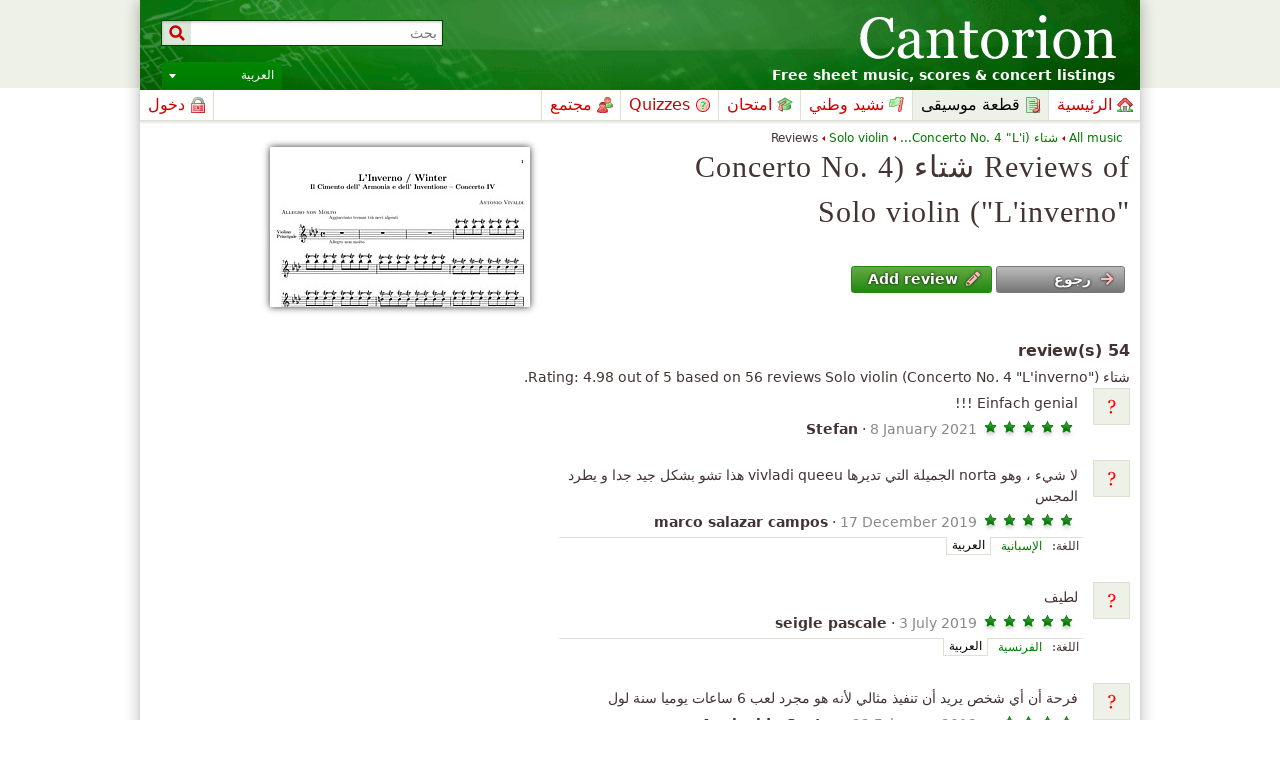

--- FILE ---
content_type: text/html; charset=UTF-8
request_url: http://ar.cantorion.org/musicreview/3530/%D8%B4%D8%AA%D8%A7%D8%A1-%28Concerto-No.-4-%22L%27inverno%22%29-Solo-violin
body_size: 27208
content:
<!DOCTYPE html PUBLIC "-//W3C//DTD XHTML 1.0 Strict//EN" "http://www.w3.org/TR/xhtml1/DTD/xhtml1-strict.dtd">
<html lang="ar" xmlns="http://www.w3.org/1999/xhtml" xmlns:og="http://opengraphprotocol.org/schema/">
<head>
<script type="text/javasript">if(top != self) top.location = location;</script><meta http-equiv="Content-Type" content="text/html; charset=utf-8" /><script type="text/javascript">(window.NREUM||(NREUM={})).init={ajax:{deny_list:["bam.nr-data.net"]},feature_flags:["soft_nav"]};(window.NREUM||(NREUM={})).loader_config={licenseKey:"8e1ff01a10",applicationID:"676299",browserID:"676306"};;/*! For license information please see nr-loader-rum-1.308.0.min.js.LICENSE.txt */
(()=>{var e,t,r={163:(e,t,r)=>{"use strict";r.d(t,{j:()=>E});var n=r(384),i=r(1741);var a=r(2555);r(860).K7.genericEvents;const s="experimental.resources",o="register",c=e=>{if(!e||"string"!=typeof e)return!1;try{document.createDocumentFragment().querySelector(e)}catch{return!1}return!0};var d=r(2614),u=r(944),l=r(8122);const f="[data-nr-mask]",g=e=>(0,l.a)(e,(()=>{const e={feature_flags:[],experimental:{allow_registered_children:!1,resources:!1},mask_selector:"*",block_selector:"[data-nr-block]",mask_input_options:{color:!1,date:!1,"datetime-local":!1,email:!1,month:!1,number:!1,range:!1,search:!1,tel:!1,text:!1,time:!1,url:!1,week:!1,textarea:!1,select:!1,password:!0}};return{ajax:{deny_list:void 0,block_internal:!0,enabled:!0,autoStart:!0},api:{get allow_registered_children(){return e.feature_flags.includes(o)||e.experimental.allow_registered_children},set allow_registered_children(t){e.experimental.allow_registered_children=t},duplicate_registered_data:!1},browser_consent_mode:{enabled:!1},distributed_tracing:{enabled:void 0,exclude_newrelic_header:void 0,cors_use_newrelic_header:void 0,cors_use_tracecontext_headers:void 0,allowed_origins:void 0},get feature_flags(){return e.feature_flags},set feature_flags(t){e.feature_flags=t},generic_events:{enabled:!0,autoStart:!0},harvest:{interval:30},jserrors:{enabled:!0,autoStart:!0},logging:{enabled:!0,autoStart:!0},metrics:{enabled:!0,autoStart:!0},obfuscate:void 0,page_action:{enabled:!0},page_view_event:{enabled:!0,autoStart:!0},page_view_timing:{enabled:!0,autoStart:!0},performance:{capture_marks:!1,capture_measures:!1,capture_detail:!0,resources:{get enabled(){return e.feature_flags.includes(s)||e.experimental.resources},set enabled(t){e.experimental.resources=t},asset_types:[],first_party_domains:[],ignore_newrelic:!0}},privacy:{cookies_enabled:!0},proxy:{assets:void 0,beacon:void 0},session:{expiresMs:d.wk,inactiveMs:d.BB},session_replay:{autoStart:!0,enabled:!1,preload:!1,sampling_rate:10,error_sampling_rate:100,collect_fonts:!1,inline_images:!1,fix_stylesheets:!0,mask_all_inputs:!0,get mask_text_selector(){return e.mask_selector},set mask_text_selector(t){c(t)?e.mask_selector="".concat(t,",").concat(f):""===t||null===t?e.mask_selector=f:(0,u.R)(5,t)},get block_class(){return"nr-block"},get ignore_class(){return"nr-ignore"},get mask_text_class(){return"nr-mask"},get block_selector(){return e.block_selector},set block_selector(t){c(t)?e.block_selector+=",".concat(t):""!==t&&(0,u.R)(6,t)},get mask_input_options(){return e.mask_input_options},set mask_input_options(t){t&&"object"==typeof t?e.mask_input_options={...t,password:!0}:(0,u.R)(7,t)}},session_trace:{enabled:!0,autoStart:!0},soft_navigations:{enabled:!0,autoStart:!0},spa:{enabled:!0,autoStart:!0},ssl:void 0,user_actions:{enabled:!0,elementAttributes:["id","className","tagName","type"]}}})());var p=r(6154),m=r(9324);let h=0;const v={buildEnv:m.F3,distMethod:m.Xs,version:m.xv,originTime:p.WN},b={consented:!1},y={appMetadata:{},get consented(){return this.session?.state?.consent||b.consented},set consented(e){b.consented=e},customTransaction:void 0,denyList:void 0,disabled:!1,harvester:void 0,isolatedBacklog:!1,isRecording:!1,loaderType:void 0,maxBytes:3e4,obfuscator:void 0,onerror:void 0,ptid:void 0,releaseIds:{},session:void 0,timeKeeper:void 0,registeredEntities:[],jsAttributesMetadata:{bytes:0},get harvestCount(){return++h}},_=e=>{const t=(0,l.a)(e,y),r=Object.keys(v).reduce((e,t)=>(e[t]={value:v[t],writable:!1,configurable:!0,enumerable:!0},e),{});return Object.defineProperties(t,r)};var w=r(5701);const x=e=>{const t=e.startsWith("http");e+="/",r.p=t?e:"https://"+e};var R=r(7836),k=r(3241);const A={accountID:void 0,trustKey:void 0,agentID:void 0,licenseKey:void 0,applicationID:void 0,xpid:void 0},S=e=>(0,l.a)(e,A),T=new Set;function E(e,t={},r,s){let{init:o,info:c,loader_config:d,runtime:u={},exposed:l=!0}=t;if(!c){const e=(0,n.pV)();o=e.init,c=e.info,d=e.loader_config}e.init=g(o||{}),e.loader_config=S(d||{}),c.jsAttributes??={},p.bv&&(c.jsAttributes.isWorker=!0),e.info=(0,a.D)(c);const f=e.init,m=[c.beacon,c.errorBeacon];T.has(e.agentIdentifier)||(f.proxy.assets&&(x(f.proxy.assets),m.push(f.proxy.assets)),f.proxy.beacon&&m.push(f.proxy.beacon),e.beacons=[...m],function(e){const t=(0,n.pV)();Object.getOwnPropertyNames(i.W.prototype).forEach(r=>{const n=i.W.prototype[r];if("function"!=typeof n||"constructor"===n)return;let a=t[r];e[r]&&!1!==e.exposed&&"micro-agent"!==e.runtime?.loaderType&&(t[r]=(...t)=>{const n=e[r](...t);return a?a(...t):n})})}(e),(0,n.US)("activatedFeatures",w.B)),u.denyList=[...f.ajax.deny_list||[],...f.ajax.block_internal?m:[]],u.ptid=e.agentIdentifier,u.loaderType=r,e.runtime=_(u),T.has(e.agentIdentifier)||(e.ee=R.ee.get(e.agentIdentifier),e.exposed=l,(0,k.W)({agentIdentifier:e.agentIdentifier,drained:!!w.B?.[e.agentIdentifier],type:"lifecycle",name:"initialize",feature:void 0,data:e.config})),T.add(e.agentIdentifier)}},384:(e,t,r)=>{"use strict";r.d(t,{NT:()=>s,US:()=>u,Zm:()=>o,bQ:()=>d,dV:()=>c,pV:()=>l});var n=r(6154),i=r(1863),a=r(1910);const s={beacon:"bam.nr-data.net",errorBeacon:"bam.nr-data.net"};function o(){return n.gm.NREUM||(n.gm.NREUM={}),void 0===n.gm.newrelic&&(n.gm.newrelic=n.gm.NREUM),n.gm.NREUM}function c(){let e=o();return e.o||(e.o={ST:n.gm.setTimeout,SI:n.gm.setImmediate||n.gm.setInterval,CT:n.gm.clearTimeout,XHR:n.gm.XMLHttpRequest,REQ:n.gm.Request,EV:n.gm.Event,PR:n.gm.Promise,MO:n.gm.MutationObserver,FETCH:n.gm.fetch,WS:n.gm.WebSocket},(0,a.i)(...Object.values(e.o))),e}function d(e,t){let r=o();r.initializedAgents??={},t.initializedAt={ms:(0,i.t)(),date:new Date},r.initializedAgents[e]=t}function u(e,t){o()[e]=t}function l(){return function(){let e=o();const t=e.info||{};e.info={beacon:s.beacon,errorBeacon:s.errorBeacon,...t}}(),function(){let e=o();const t=e.init||{};e.init={...t}}(),c(),function(){let e=o();const t=e.loader_config||{};e.loader_config={...t}}(),o()}},782:(e,t,r)=>{"use strict";r.d(t,{T:()=>n});const n=r(860).K7.pageViewTiming},860:(e,t,r)=>{"use strict";r.d(t,{$J:()=>u,K7:()=>c,P3:()=>d,XX:()=>i,Yy:()=>o,df:()=>a,qY:()=>n,v4:()=>s});const n="events",i="jserrors",a="browser/blobs",s="rum",o="browser/logs",c={ajax:"ajax",genericEvents:"generic_events",jserrors:i,logging:"logging",metrics:"metrics",pageAction:"page_action",pageViewEvent:"page_view_event",pageViewTiming:"page_view_timing",sessionReplay:"session_replay",sessionTrace:"session_trace",softNav:"soft_navigations",spa:"spa"},d={[c.pageViewEvent]:1,[c.pageViewTiming]:2,[c.metrics]:3,[c.jserrors]:4,[c.spa]:5,[c.ajax]:6,[c.sessionTrace]:7,[c.softNav]:8,[c.sessionReplay]:9,[c.logging]:10,[c.genericEvents]:11},u={[c.pageViewEvent]:s,[c.pageViewTiming]:n,[c.ajax]:n,[c.spa]:n,[c.softNav]:n,[c.metrics]:i,[c.jserrors]:i,[c.sessionTrace]:a,[c.sessionReplay]:a,[c.logging]:o,[c.genericEvents]:"ins"}},944:(e,t,r)=>{"use strict";r.d(t,{R:()=>i});var n=r(3241);function i(e,t){"function"==typeof console.debug&&(console.debug("New Relic Warning: https://github.com/newrelic/newrelic-browser-agent/blob/main/docs/warning-codes.md#".concat(e),t),(0,n.W)({agentIdentifier:null,drained:null,type:"data",name:"warn",feature:"warn",data:{code:e,secondary:t}}))}},1687:(e,t,r)=>{"use strict";r.d(t,{Ak:()=>d,Ze:()=>f,x3:()=>u});var n=r(3241),i=r(7836),a=r(3606),s=r(860),o=r(2646);const c={};function d(e,t){const r={staged:!1,priority:s.P3[t]||0};l(e),c[e].get(t)||c[e].set(t,r)}function u(e,t){e&&c[e]&&(c[e].get(t)&&c[e].delete(t),p(e,t,!1),c[e].size&&g(e))}function l(e){if(!e)throw new Error("agentIdentifier required");c[e]||(c[e]=new Map)}function f(e="",t="feature",r=!1){if(l(e),!e||!c[e].get(t)||r)return p(e,t);c[e].get(t).staged=!0,g(e)}function g(e){const t=Array.from(c[e]);t.every(([e,t])=>t.staged)&&(t.sort((e,t)=>e[1].priority-t[1].priority),t.forEach(([t])=>{c[e].delete(t),p(e,t)}))}function p(e,t,r=!0){const s=e?i.ee.get(e):i.ee,c=a.i.handlers;if(!s.aborted&&s.backlog&&c){if((0,n.W)({agentIdentifier:e,type:"lifecycle",name:"drain",feature:t}),r){const e=s.backlog[t],r=c[t];if(r){for(let t=0;e&&t<e.length;++t)m(e[t],r);Object.entries(r).forEach(([e,t])=>{Object.values(t||{}).forEach(t=>{t[0]?.on&&t[0]?.context()instanceof o.y&&t[0].on(e,t[1])})})}}s.isolatedBacklog||delete c[t],s.backlog[t]=null,s.emit("drain-"+t,[])}}function m(e,t){var r=e[1];Object.values(t[r]||{}).forEach(t=>{var r=e[0];if(t[0]===r){var n=t[1],i=e[3],a=e[2];n.apply(i,a)}})}},1738:(e,t,r)=>{"use strict";r.d(t,{U:()=>g,Y:()=>f});var n=r(3241),i=r(9908),a=r(1863),s=r(944),o=r(5701),c=r(3969),d=r(8362),u=r(860),l=r(4261);function f(e,t,r,a){const f=a||r;!f||f[e]&&f[e]!==d.d.prototype[e]||(f[e]=function(){(0,i.p)(c.xV,["API/"+e+"/called"],void 0,u.K7.metrics,r.ee),(0,n.W)({agentIdentifier:r.agentIdentifier,drained:!!o.B?.[r.agentIdentifier],type:"data",name:"api",feature:l.Pl+e,data:{}});try{return t.apply(this,arguments)}catch(e){(0,s.R)(23,e)}})}function g(e,t,r,n,s){const o=e.info;null===r?delete o.jsAttributes[t]:o.jsAttributes[t]=r,(s||null===r)&&(0,i.p)(l.Pl+n,[(0,a.t)(),t,r],void 0,"session",e.ee)}},1741:(e,t,r)=>{"use strict";r.d(t,{W:()=>a});var n=r(944),i=r(4261);class a{#e(e,...t){if(this[e]!==a.prototype[e])return this[e](...t);(0,n.R)(35,e)}addPageAction(e,t){return this.#e(i.hG,e,t)}register(e){return this.#e(i.eY,e)}recordCustomEvent(e,t){return this.#e(i.fF,e,t)}setPageViewName(e,t){return this.#e(i.Fw,e,t)}setCustomAttribute(e,t,r){return this.#e(i.cD,e,t,r)}noticeError(e,t){return this.#e(i.o5,e,t)}setUserId(e,t=!1){return this.#e(i.Dl,e,t)}setApplicationVersion(e){return this.#e(i.nb,e)}setErrorHandler(e){return this.#e(i.bt,e)}addRelease(e,t){return this.#e(i.k6,e,t)}log(e,t){return this.#e(i.$9,e,t)}start(){return this.#e(i.d3)}finished(e){return this.#e(i.BL,e)}recordReplay(){return this.#e(i.CH)}pauseReplay(){return this.#e(i.Tb)}addToTrace(e){return this.#e(i.U2,e)}setCurrentRouteName(e){return this.#e(i.PA,e)}interaction(e){return this.#e(i.dT,e)}wrapLogger(e,t,r){return this.#e(i.Wb,e,t,r)}measure(e,t){return this.#e(i.V1,e,t)}consent(e){return this.#e(i.Pv,e)}}},1863:(e,t,r)=>{"use strict";function n(){return Math.floor(performance.now())}r.d(t,{t:()=>n})},1910:(e,t,r)=>{"use strict";r.d(t,{i:()=>a});var n=r(944);const i=new Map;function a(...e){return e.every(e=>{if(i.has(e))return i.get(e);const t="function"==typeof e?e.toString():"",r=t.includes("[native code]"),a=t.includes("nrWrapper");return r||a||(0,n.R)(64,e?.name||t),i.set(e,r),r})}},2555:(e,t,r)=>{"use strict";r.d(t,{D:()=>o,f:()=>s});var n=r(384),i=r(8122);const a={beacon:n.NT.beacon,errorBeacon:n.NT.errorBeacon,licenseKey:void 0,applicationID:void 0,sa:void 0,queueTime:void 0,applicationTime:void 0,ttGuid:void 0,user:void 0,account:void 0,product:void 0,extra:void 0,jsAttributes:{},userAttributes:void 0,atts:void 0,transactionName:void 0,tNamePlain:void 0};function s(e){try{return!!e.licenseKey&&!!e.errorBeacon&&!!e.applicationID}catch(e){return!1}}const o=e=>(0,i.a)(e,a)},2614:(e,t,r)=>{"use strict";r.d(t,{BB:()=>s,H3:()=>n,g:()=>d,iL:()=>c,tS:()=>o,uh:()=>i,wk:()=>a});const n="NRBA",i="SESSION",a=144e5,s=18e5,o={STARTED:"session-started",PAUSE:"session-pause",RESET:"session-reset",RESUME:"session-resume",UPDATE:"session-update"},c={SAME_TAB:"same-tab",CROSS_TAB:"cross-tab"},d={OFF:0,FULL:1,ERROR:2}},2646:(e,t,r)=>{"use strict";r.d(t,{y:()=>n});class n{constructor(e){this.contextId=e}}},2843:(e,t,r)=>{"use strict";r.d(t,{G:()=>a,u:()=>i});var n=r(3878);function i(e,t=!1,r,i){(0,n.DD)("visibilitychange",function(){if(t)return void("hidden"===document.visibilityState&&e());e(document.visibilityState)},r,i)}function a(e,t,r){(0,n.sp)("pagehide",e,t,r)}},3241:(e,t,r)=>{"use strict";r.d(t,{W:()=>a});var n=r(6154);const i="newrelic";function a(e={}){try{n.gm.dispatchEvent(new CustomEvent(i,{detail:e}))}catch(e){}}},3606:(e,t,r)=>{"use strict";r.d(t,{i:()=>a});var n=r(9908);a.on=s;var i=a.handlers={};function a(e,t,r,a){s(a||n.d,i,e,t,r)}function s(e,t,r,i,a){a||(a="feature"),e||(e=n.d);var s=t[a]=t[a]||{};(s[r]=s[r]||[]).push([e,i])}},3878:(e,t,r)=>{"use strict";function n(e,t){return{capture:e,passive:!1,signal:t}}function i(e,t,r=!1,i){window.addEventListener(e,t,n(r,i))}function a(e,t,r=!1,i){document.addEventListener(e,t,n(r,i))}r.d(t,{DD:()=>a,jT:()=>n,sp:()=>i})},3969:(e,t,r)=>{"use strict";r.d(t,{TZ:()=>n,XG:()=>o,rs:()=>i,xV:()=>s,z_:()=>a});const n=r(860).K7.metrics,i="sm",a="cm",s="storeSupportabilityMetrics",o="storeEventMetrics"},4234:(e,t,r)=>{"use strict";r.d(t,{W:()=>a});var n=r(7836),i=r(1687);class a{constructor(e,t){this.agentIdentifier=e,this.ee=n.ee.get(e),this.featureName=t,this.blocked=!1}deregisterDrain(){(0,i.x3)(this.agentIdentifier,this.featureName)}}},4261:(e,t,r)=>{"use strict";r.d(t,{$9:()=>d,BL:()=>o,CH:()=>g,Dl:()=>_,Fw:()=>y,PA:()=>h,Pl:()=>n,Pv:()=>k,Tb:()=>l,U2:()=>a,V1:()=>R,Wb:()=>x,bt:()=>b,cD:()=>v,d3:()=>w,dT:()=>c,eY:()=>p,fF:()=>f,hG:()=>i,k6:()=>s,nb:()=>m,o5:()=>u});const n="api-",i="addPageAction",a="addToTrace",s="addRelease",o="finished",c="interaction",d="log",u="noticeError",l="pauseReplay",f="recordCustomEvent",g="recordReplay",p="register",m="setApplicationVersion",h="setCurrentRouteName",v="setCustomAttribute",b="setErrorHandler",y="setPageViewName",_="setUserId",w="start",x="wrapLogger",R="measure",k="consent"},5289:(e,t,r)=>{"use strict";r.d(t,{GG:()=>s,Qr:()=>c,sB:()=>o});var n=r(3878),i=r(6389);function a(){return"undefined"==typeof document||"complete"===document.readyState}function s(e,t){if(a())return e();const r=(0,i.J)(e),s=setInterval(()=>{a()&&(clearInterval(s),r())},500);(0,n.sp)("load",r,t)}function o(e){if(a())return e();(0,n.DD)("DOMContentLoaded",e)}function c(e){if(a())return e();(0,n.sp)("popstate",e)}},5607:(e,t,r)=>{"use strict";r.d(t,{W:()=>n});const n=(0,r(9566).bz)()},5701:(e,t,r)=>{"use strict";r.d(t,{B:()=>a,t:()=>s});var n=r(3241);const i=new Set,a={};function s(e,t){const r=t.agentIdentifier;a[r]??={},e&&"object"==typeof e&&(i.has(r)||(t.ee.emit("rumresp",[e]),a[r]=e,i.add(r),(0,n.W)({agentIdentifier:r,loaded:!0,drained:!0,type:"lifecycle",name:"load",feature:void 0,data:e})))}},6154:(e,t,r)=>{"use strict";r.d(t,{OF:()=>c,RI:()=>i,WN:()=>u,bv:()=>a,eN:()=>l,gm:()=>s,mw:()=>o,sb:()=>d});var n=r(1863);const i="undefined"!=typeof window&&!!window.document,a="undefined"!=typeof WorkerGlobalScope&&("undefined"!=typeof self&&self instanceof WorkerGlobalScope&&self.navigator instanceof WorkerNavigator||"undefined"!=typeof globalThis&&globalThis instanceof WorkerGlobalScope&&globalThis.navigator instanceof WorkerNavigator),s=i?window:"undefined"!=typeof WorkerGlobalScope&&("undefined"!=typeof self&&self instanceof WorkerGlobalScope&&self||"undefined"!=typeof globalThis&&globalThis instanceof WorkerGlobalScope&&globalThis),o=Boolean("hidden"===s?.document?.visibilityState),c=/iPad|iPhone|iPod/.test(s.navigator?.userAgent),d=c&&"undefined"==typeof SharedWorker,u=((()=>{const e=s.navigator?.userAgent?.match(/Firefox[/\s](\d+\.\d+)/);Array.isArray(e)&&e.length>=2&&e[1]})(),Date.now()-(0,n.t)()),l=()=>"undefined"!=typeof PerformanceNavigationTiming&&s?.performance?.getEntriesByType("navigation")?.[0]?.responseStart},6389:(e,t,r)=>{"use strict";function n(e,t=500,r={}){const n=r?.leading||!1;let i;return(...r)=>{n&&void 0===i&&(e.apply(this,r),i=setTimeout(()=>{i=clearTimeout(i)},t)),n||(clearTimeout(i),i=setTimeout(()=>{e.apply(this,r)},t))}}function i(e){let t=!1;return(...r)=>{t||(t=!0,e.apply(this,r))}}r.d(t,{J:()=>i,s:()=>n})},6630:(e,t,r)=>{"use strict";r.d(t,{T:()=>n});const n=r(860).K7.pageViewEvent},7699:(e,t,r)=>{"use strict";r.d(t,{It:()=>a,KC:()=>o,No:()=>i,qh:()=>s});var n=r(860);const i=16e3,a=1e6,s="SESSION_ERROR",o={[n.K7.logging]:!0,[n.K7.genericEvents]:!1,[n.K7.jserrors]:!1,[n.K7.ajax]:!1}},7836:(e,t,r)=>{"use strict";r.d(t,{P:()=>o,ee:()=>c});var n=r(384),i=r(8990),a=r(2646),s=r(5607);const o="nr@context:".concat(s.W),c=function e(t,r){var n={},s={},u={},l=!1;try{l=16===r.length&&d.initializedAgents?.[r]?.runtime.isolatedBacklog}catch(e){}var f={on:p,addEventListener:p,removeEventListener:function(e,t){var r=n[e];if(!r)return;for(var i=0;i<r.length;i++)r[i]===t&&r.splice(i,1)},emit:function(e,r,n,i,a){!1!==a&&(a=!0);if(c.aborted&&!i)return;t&&a&&t.emit(e,r,n);var o=g(n);m(e).forEach(e=>{e.apply(o,r)});var d=v()[s[e]];d&&d.push([f,e,r,o]);return o},get:h,listeners:m,context:g,buffer:function(e,t){const r=v();if(t=t||"feature",f.aborted)return;Object.entries(e||{}).forEach(([e,n])=>{s[n]=t,t in r||(r[t]=[])})},abort:function(){f._aborted=!0,Object.keys(f.backlog).forEach(e=>{delete f.backlog[e]})},isBuffering:function(e){return!!v()[s[e]]},debugId:r,backlog:l?{}:t&&"object"==typeof t.backlog?t.backlog:{},isolatedBacklog:l};return Object.defineProperty(f,"aborted",{get:()=>{let e=f._aborted||!1;return e||(t&&(e=t.aborted),e)}}),f;function g(e){return e&&e instanceof a.y?e:e?(0,i.I)(e,o,()=>new a.y(o)):new a.y(o)}function p(e,t){n[e]=m(e).concat(t)}function m(e){return n[e]||[]}function h(t){return u[t]=u[t]||e(f,t)}function v(){return f.backlog}}(void 0,"globalEE"),d=(0,n.Zm)();d.ee||(d.ee=c)},8122:(e,t,r)=>{"use strict";r.d(t,{a:()=>i});var n=r(944);function i(e,t){try{if(!e||"object"!=typeof e)return(0,n.R)(3);if(!t||"object"!=typeof t)return(0,n.R)(4);const r=Object.create(Object.getPrototypeOf(t),Object.getOwnPropertyDescriptors(t)),a=0===Object.keys(r).length?e:r;for(let s in a)if(void 0!==e[s])try{if(null===e[s]){r[s]=null;continue}Array.isArray(e[s])&&Array.isArray(t[s])?r[s]=Array.from(new Set([...e[s],...t[s]])):"object"==typeof e[s]&&"object"==typeof t[s]?r[s]=i(e[s],t[s]):r[s]=e[s]}catch(e){r[s]||(0,n.R)(1,e)}return r}catch(e){(0,n.R)(2,e)}}},8362:(e,t,r)=>{"use strict";r.d(t,{d:()=>a});var n=r(9566),i=r(1741);class a extends i.W{agentIdentifier=(0,n.LA)(16)}},8374:(e,t,r)=>{r.nc=(()=>{try{return document?.currentScript?.nonce}catch(e){}return""})()},8990:(e,t,r)=>{"use strict";r.d(t,{I:()=>i});var n=Object.prototype.hasOwnProperty;function i(e,t,r){if(n.call(e,t))return e[t];var i=r();if(Object.defineProperty&&Object.keys)try{return Object.defineProperty(e,t,{value:i,writable:!0,enumerable:!1}),i}catch(e){}return e[t]=i,i}},9324:(e,t,r)=>{"use strict";r.d(t,{F3:()=>i,Xs:()=>a,xv:()=>n});const n="1.308.0",i="PROD",a="CDN"},9566:(e,t,r)=>{"use strict";r.d(t,{LA:()=>o,bz:()=>s});var n=r(6154);const i="xxxxxxxx-xxxx-4xxx-yxxx-xxxxxxxxxxxx";function a(e,t){return e?15&e[t]:16*Math.random()|0}function s(){const e=n.gm?.crypto||n.gm?.msCrypto;let t,r=0;return e&&e.getRandomValues&&(t=e.getRandomValues(new Uint8Array(30))),i.split("").map(e=>"x"===e?a(t,r++).toString(16):"y"===e?(3&a()|8).toString(16):e).join("")}function o(e){const t=n.gm?.crypto||n.gm?.msCrypto;let r,i=0;t&&t.getRandomValues&&(r=t.getRandomValues(new Uint8Array(e)));const s=[];for(var o=0;o<e;o++)s.push(a(r,i++).toString(16));return s.join("")}},9908:(e,t,r)=>{"use strict";r.d(t,{d:()=>n,p:()=>i});var n=r(7836).ee.get("handle");function i(e,t,r,i,a){a?(a.buffer([e],i),a.emit(e,t,r)):(n.buffer([e],i),n.emit(e,t,r))}}},n={};function i(e){var t=n[e];if(void 0!==t)return t.exports;var a=n[e]={exports:{}};return r[e](a,a.exports,i),a.exports}i.m=r,i.d=(e,t)=>{for(var r in t)i.o(t,r)&&!i.o(e,r)&&Object.defineProperty(e,r,{enumerable:!0,get:t[r]})},i.f={},i.e=e=>Promise.all(Object.keys(i.f).reduce((t,r)=>(i.f[r](e,t),t),[])),i.u=e=>"nr-rum-1.308.0.min.js",i.o=(e,t)=>Object.prototype.hasOwnProperty.call(e,t),e={},t="NRBA-1.308.0.PROD:",i.l=(r,n,a,s)=>{if(e[r])e[r].push(n);else{var o,c;if(void 0!==a)for(var d=document.getElementsByTagName("script"),u=0;u<d.length;u++){var l=d[u];if(l.getAttribute("src")==r||l.getAttribute("data-webpack")==t+a){o=l;break}}if(!o){c=!0;var f={296:"sha512-+MIMDsOcckGXa1EdWHqFNv7P+JUkd5kQwCBr3KE6uCvnsBNUrdSt4a/3/L4j4TxtnaMNjHpza2/erNQbpacJQA=="};(o=document.createElement("script")).charset="utf-8",i.nc&&o.setAttribute("nonce",i.nc),o.setAttribute("data-webpack",t+a),o.src=r,0!==o.src.indexOf(window.location.origin+"/")&&(o.crossOrigin="anonymous"),f[s]&&(o.integrity=f[s])}e[r]=[n];var g=(t,n)=>{o.onerror=o.onload=null,clearTimeout(p);var i=e[r];if(delete e[r],o.parentNode&&o.parentNode.removeChild(o),i&&i.forEach(e=>e(n)),t)return t(n)},p=setTimeout(g.bind(null,void 0,{type:"timeout",target:o}),12e4);o.onerror=g.bind(null,o.onerror),o.onload=g.bind(null,o.onload),c&&document.head.appendChild(o)}},i.r=e=>{"undefined"!=typeof Symbol&&Symbol.toStringTag&&Object.defineProperty(e,Symbol.toStringTag,{value:"Module"}),Object.defineProperty(e,"__esModule",{value:!0})},i.p="https://js-agent.newrelic.com/",(()=>{var e={374:0,840:0};i.f.j=(t,r)=>{var n=i.o(e,t)?e[t]:void 0;if(0!==n)if(n)r.push(n[2]);else{var a=new Promise((r,i)=>n=e[t]=[r,i]);r.push(n[2]=a);var s=i.p+i.u(t),o=new Error;i.l(s,r=>{if(i.o(e,t)&&(0!==(n=e[t])&&(e[t]=void 0),n)){var a=r&&("load"===r.type?"missing":r.type),s=r&&r.target&&r.target.src;o.message="Loading chunk "+t+" failed: ("+a+": "+s+")",o.name="ChunkLoadError",o.type=a,o.request=s,n[1](o)}},"chunk-"+t,t)}};var t=(t,r)=>{var n,a,[s,o,c]=r,d=0;if(s.some(t=>0!==e[t])){for(n in o)i.o(o,n)&&(i.m[n]=o[n]);if(c)c(i)}for(t&&t(r);d<s.length;d++)a=s[d],i.o(e,a)&&e[a]&&e[a][0](),e[a]=0},r=self["webpackChunk:NRBA-1.308.0.PROD"]=self["webpackChunk:NRBA-1.308.0.PROD"]||[];r.forEach(t.bind(null,0)),r.push=t.bind(null,r.push.bind(r))})(),(()=>{"use strict";i(8374);var e=i(8362),t=i(860);const r=Object.values(t.K7);var n=i(163);var a=i(9908),s=i(1863),o=i(4261),c=i(1738);var d=i(1687),u=i(4234),l=i(5289),f=i(6154),g=i(944),p=i(384);const m=e=>f.RI&&!0===e?.privacy.cookies_enabled;function h(e){return!!(0,p.dV)().o.MO&&m(e)&&!0===e?.session_trace.enabled}var v=i(6389),b=i(7699);class y extends u.W{constructor(e,t){super(e.agentIdentifier,t),this.agentRef=e,this.abortHandler=void 0,this.featAggregate=void 0,this.loadedSuccessfully=void 0,this.onAggregateImported=new Promise(e=>{this.loadedSuccessfully=e}),this.deferred=Promise.resolve(),!1===e.init[this.featureName].autoStart?this.deferred=new Promise((t,r)=>{this.ee.on("manual-start-all",(0,v.J)(()=>{(0,d.Ak)(e.agentIdentifier,this.featureName),t()}))}):(0,d.Ak)(e.agentIdentifier,t)}importAggregator(e,t,r={}){if(this.featAggregate)return;const n=async()=>{let n;await this.deferred;try{if(m(e.init)){const{setupAgentSession:t}=await i.e(296).then(i.bind(i,3305));n=t(e)}}catch(e){(0,g.R)(20,e),this.ee.emit("internal-error",[e]),(0,a.p)(b.qh,[e],void 0,this.featureName,this.ee)}try{if(!this.#t(this.featureName,n,e.init))return(0,d.Ze)(this.agentIdentifier,this.featureName),void this.loadedSuccessfully(!1);const{Aggregate:i}=await t();this.featAggregate=new i(e,r),e.runtime.harvester.initializedAggregates.push(this.featAggregate),this.loadedSuccessfully(!0)}catch(e){(0,g.R)(34,e),this.abortHandler?.(),(0,d.Ze)(this.agentIdentifier,this.featureName,!0),this.loadedSuccessfully(!1),this.ee&&this.ee.abort()}};f.RI?(0,l.GG)(()=>n(),!0):n()}#t(e,r,n){if(this.blocked)return!1;switch(e){case t.K7.sessionReplay:return h(n)&&!!r;case t.K7.sessionTrace:return!!r;default:return!0}}}var _=i(6630),w=i(2614),x=i(3241);class R extends y{static featureName=_.T;constructor(e){var t;super(e,_.T),this.setupInspectionEvents(e.agentIdentifier),t=e,(0,c.Y)(o.Fw,function(e,r){"string"==typeof e&&("/"!==e.charAt(0)&&(e="/"+e),t.runtime.customTransaction=(r||"http://custom.transaction")+e,(0,a.p)(o.Pl+o.Fw,[(0,s.t)()],void 0,void 0,t.ee))},t),this.importAggregator(e,()=>i.e(296).then(i.bind(i,3943)))}setupInspectionEvents(e){const t=(t,r)=>{t&&(0,x.W)({agentIdentifier:e,timeStamp:t.timeStamp,loaded:"complete"===t.target.readyState,type:"window",name:r,data:t.target.location+""})};(0,l.sB)(e=>{t(e,"DOMContentLoaded")}),(0,l.GG)(e=>{t(e,"load")}),(0,l.Qr)(e=>{t(e,"navigate")}),this.ee.on(w.tS.UPDATE,(t,r)=>{(0,x.W)({agentIdentifier:e,type:"lifecycle",name:"session",data:r})})}}class k extends e.d{constructor(e){var t;(super(),f.gm)?(this.features={},(0,p.bQ)(this.agentIdentifier,this),this.desiredFeatures=new Set(e.features||[]),this.desiredFeatures.add(R),(0,n.j)(this,e,e.loaderType||"agent"),t=this,(0,c.Y)(o.cD,function(e,r,n=!1){if("string"==typeof e){if(["string","number","boolean"].includes(typeof r)||null===r)return(0,c.U)(t,e,r,o.cD,n);(0,g.R)(40,typeof r)}else(0,g.R)(39,typeof e)},t),function(e){(0,c.Y)(o.Dl,function(t,r=!1){if("string"!=typeof t&&null!==t)return void(0,g.R)(41,typeof t);const n=e.info.jsAttributes["enduser.id"];r&&null!=n&&n!==t?(0,a.p)(o.Pl+"setUserIdAndResetSession",[t],void 0,"session",e.ee):(0,c.U)(e,"enduser.id",t,o.Dl,!0)},e)}(this),function(e){(0,c.Y)(o.nb,function(t){if("string"==typeof t||null===t)return(0,c.U)(e,"application.version",t,o.nb,!1);(0,g.R)(42,typeof t)},e)}(this),function(e){(0,c.Y)(o.d3,function(){e.ee.emit("manual-start-all")},e)}(this),function(e){(0,c.Y)(o.Pv,function(t=!0){if("boolean"==typeof t){if((0,a.p)(o.Pl+o.Pv,[t],void 0,"session",e.ee),e.runtime.consented=t,t){const t=e.features.page_view_event;t.onAggregateImported.then(e=>{const r=t.featAggregate;e&&!r.sentRum&&r.sendRum()})}}else(0,g.R)(65,typeof t)},e)}(this),this.run()):(0,g.R)(21)}get config(){return{info:this.info,init:this.init,loader_config:this.loader_config,runtime:this.runtime}}get api(){return this}run(){try{const e=function(e){const t={};return r.forEach(r=>{t[r]=!!e[r]?.enabled}),t}(this.init),n=[...this.desiredFeatures];n.sort((e,r)=>t.P3[e.featureName]-t.P3[r.featureName]),n.forEach(r=>{if(!e[r.featureName]&&r.featureName!==t.K7.pageViewEvent)return;if(r.featureName===t.K7.spa)return void(0,g.R)(67);const n=function(e){switch(e){case t.K7.ajax:return[t.K7.jserrors];case t.K7.sessionTrace:return[t.K7.ajax,t.K7.pageViewEvent];case t.K7.sessionReplay:return[t.K7.sessionTrace];case t.K7.pageViewTiming:return[t.K7.pageViewEvent];default:return[]}}(r.featureName).filter(e=>!(e in this.features));n.length>0&&(0,g.R)(36,{targetFeature:r.featureName,missingDependencies:n}),this.features[r.featureName]=new r(this)})}catch(e){(0,g.R)(22,e);for(const e in this.features)this.features[e].abortHandler?.();const t=(0,p.Zm)();delete t.initializedAgents[this.agentIdentifier]?.features,delete this.sharedAggregator;return t.ee.get(this.agentIdentifier).abort(),!1}}}var A=i(2843),S=i(782);class T extends y{static featureName=S.T;constructor(e){super(e,S.T),f.RI&&((0,A.u)(()=>(0,a.p)("docHidden",[(0,s.t)()],void 0,S.T,this.ee),!0),(0,A.G)(()=>(0,a.p)("winPagehide",[(0,s.t)()],void 0,S.T,this.ee)),this.importAggregator(e,()=>i.e(296).then(i.bind(i,2117))))}}var E=i(3969);class I extends y{static featureName=E.TZ;constructor(e){super(e,E.TZ),f.RI&&document.addEventListener("securitypolicyviolation",e=>{(0,a.p)(E.xV,["Generic/CSPViolation/Detected"],void 0,this.featureName,this.ee)}),this.importAggregator(e,()=>i.e(296).then(i.bind(i,9623)))}}new k({features:[R,T,I],loaderType:"lite"})})()})();</script><meta name="Author" content="Cantorion" /><meta name="Copyright" content="Copyright 2007-2026 Cantorion. All rights reserved." /><meta name="Date" content="2026-01-23T02:44:32+00:00" /><meta name="viewport" content="width=device-width, initial-scale=1" /><link rel="apple-touch-icon" sizes="180x180" href="http://cdn3.cantorion.org/images/apple-touch-icon.png?1" /><link rel="icon" href="http://cdn3.cantorion.org/images/favicon-32x32.png" type="image/png" sizes="32x32" /><link rel="icon" href="http://cdn3.cantorion.org/images/favicon-16x16.png" type="image/png" sizes="16x16" /><link rel="manifest" href="http://cdn3.cantorion.org/site.webmanifest" /><link rel="mask-icon" href="http://cdn3.cantorion.org/images/safari-pinned-tab.svg" color="#007900" /><meta name="apple-mobile-web-app-title" content="Cantorion"><meta name="application-name" content="Cantorion"><meta name="msapplication-TileColor" content="#007900"><meta name="theme-color" content="#007900"><base href="http://ar.cantorion.org/" />
<link rel="stylesheet" type="text/css" href="http://cdn3.cantorion.org/dist/common.ar.css?98392" media="all" />
<script type="text/javascript" charset="UTF-8" src="http://cdn3.cantorion.org/js/dynamicscripts.php?76314&amp;mode=language&amp;l=ar" defer></script>
<script type="text/javascript">!function(){var n=null;window.isMobile=function(){var e;return null===n&&((e=document.createElement("div")).className="isMobile",n=window.getComputedStyle&&"none"===window.getComputedStyle(document.body.appendChild(e)).getPropertyValue("display"),document.body.removeChild(e)),n}}();</script>
<script type="text/javascript" charset="UTF-8" src="http://cdn3.cantorion.org/dist/common.js?98398" defer></script>
<title>Reviews of شتاء (Concerto No. 4 "L'inverno") Solo violin - Cantorion - Free sheet music, free scores</title>
<meta name="title" content="Reviews of شتاء (Concerto No. 4 "L'inverno") Solo violin" />
<link rel="stylesheet" type="text/css" href="http://cdn3.cantorion.org/dist/mobile.rtl.css?98392" media="only screen and (max-device-width: 980px)" />
<link rel="stylesheet" type="text/css" href="http://cdn3.cantorion.org/dist/print.rtl.css?98392" media="print" />
<link rel="stylesheet" type="text/css" href="http://cdn3.cantorion.org/dist/fontawesome.rtl.css?98392" media="print" />
<meta property="og:site_name" content="Cantorion" />
<meta property="fb:page_id" content="185615942520" />
<meta property="fb:app_id" content="38370542917" />
<meta property="og:image" content="http://cdn3.cantorion.org/images/apple-touch-icon.png?1" />
<link rel="image_src" href="http://cdn3.cantorion.org/images/apple-touch-icon.png?1" />
</head>
<body class="lang-ar review">
<div id="frame"><div id="header"><h1><span>Cantorion</span></h1><h3>Free sheet music, scores &amp; concert listings</h3><!-- google_ad_section_start(weight=ignore) --><form method="get" action="search" id="searchform"><div id="search"><input type="text" name="q" id="searchbox" class="textbox searchbox" placeholder="بحث" /><input type="submit" class="searchboxsubmit" value="" /></div></form>
<div id="languageDropdown"><div class="langSelectedWrapper"><div class="langSelected">العربية</div></div><ul class="langList">
<li><span>العربية</span></li>
<li><a href="http://ca.cantorion.org/musicreview/3530/%D8%B4%D8%AA%D8%A7%D8%A1-%28Concerto-No.-4-%22L%27inverno%22%29-Solo-violin">Català</a></li>
<li><a href="http://cy.cantorion.org/musicreview/3530/%D8%B4%D8%AA%D8%A7%D8%A1-%28Concerto-No.-4-%22L%27inverno%22%29-Solo-violin">Cymraeg</a></li>
<li><a href="http://cantorionnoten.de/musicreview/3530/%D8%B4%D8%AA%D8%A7%D8%A1-%28Concerto-No.-4-%22L%27inverno%22%29-Solo-violin">Deutsch</a></li>
<li><a href="http://el.cantorion.org/musicreview/3530/%D8%B4%D8%AA%D8%A7%D8%A1-%28Concerto-No.-4-%22L%27inverno%22%29-Solo-violin">Ελληνικά</a></li>
<li><a href="http://cantorion.org/musicreview/3530/%D8%B4%D8%AA%D8%A7%D8%A1-%28Concerto-No.-4-%22L%27inverno%22%29-Solo-violin">English</a></li>
<li><a href="http://es.cantorion.org/musicreview/3530/%D8%B4%D8%AA%D8%A7%D8%A1-%28Concerto-No.-4-%22L%27inverno%22%29-Solo-violin">Español</a></li>
<li><a href="http://fr.cantorion.org/musicreview/3530/%D8%B4%D8%AA%D8%A7%D8%A1-%28Concerto-No.-4-%22L%27inverno%22%29-Solo-violin">Français</a></li>
<li><a href="http://hr.cantorion.org/musicreview/3530/%D8%B4%D8%AA%D8%A7%D8%A1-%28Concerto-No.-4-%22L%27inverno%22%29-Solo-violin">Hrvatski</a></li>
<li><a href="http://it.cantorion.org/musicreview/3530/%D8%B4%D8%AA%D8%A7%D8%A1-%28Concerto-No.-4-%22L%27inverno%22%29-Solo-violin">Italiano</a></li>
<li><a href="http://ja.cantorion.org/musicreview/3530/%D8%B4%D8%AA%D8%A7%D8%A1-%28Concerto-No.-4-%22L%27inverno%22%29-Solo-violin">日本語</a></li>
<li><a href="http://ko.cantorion.org/musicreview/3530/%D8%B4%D8%AA%D8%A7%D8%A1-%28Concerto-No.-4-%22L%27inverno%22%29-Solo-violin">한국어</a></li>
<li><a href="http://nl.cantorion.org/musicreview/3530/%D8%B4%D8%AA%D8%A7%D8%A1-%28Concerto-No.-4-%22L%27inverno%22%29-Solo-violin">Nederlands</a></li>
<li><a href="http://pl.cantorion.org/musicreview/3530/%D8%B4%D8%AA%D8%A7%D8%A1-%28Concerto-No.-4-%22L%27inverno%22%29-Solo-violin">Polski</a></li>
<li><a href="http://pt.cantorion.org/musicreview/3530/%D8%B4%D8%AA%D8%A7%D8%A1-%28Concerto-No.-4-%22L%27inverno%22%29-Solo-violin">Português</a></li>
<li><a href="http://ru.cantorion.org/musicreview/3530/%D8%B4%D8%AA%D8%A7%D8%A1-%28Concerto-No.-4-%22L%27inverno%22%29-Solo-violin">Русский</a></li>
<li><a href="http://sr.cantorion.org/musicreview/3530/%D8%B4%D8%AA%D8%A7%D8%A1-%28Concerto-No.-4-%22L%27inverno%22%29-Solo-violin">Српски</a></li>
<li><a href="http://sv.cantorion.org/musicreview/3530/%D8%B4%D8%AA%D8%A7%D8%A1-%28Concerto-No.-4-%22L%27inverno%22%29-Solo-violin">Svenska</a></li>
<li><a href="http://tr.cantorion.org/musicreview/3530/%D8%B4%D8%AA%D8%A7%D8%A1-%28Concerto-No.-4-%22L%27inverno%22%29-Solo-violin">Türkçe</a></li>
<li><a href="http://uk.cantorion.org/musicreview/3530/%D8%B4%D8%AA%D8%A7%D8%A1-%28Concerto-No.-4-%22L%27inverno%22%29-Solo-violin">Українська</a></li>
<li><a href="http://zh.cantorion.org/musicreview/3530/%D8%B4%D8%AA%D8%A7%D8%A1-%28Concerto-No.-4-%22L%27inverno%22%29-Solo-violin">中文(简体)</a></li>
</ul></div><!-- google_ad_section_end --></div>
<div id="content"><div id="content-wrap">
<div class="mobileMenuButton"></div>
<input class="mobileMenuInput" type="checkbox" />
<div id="menu-wrap"><ul id="menu">
<li class="home "><a href="." class="menulink"><span class="icon"></span><span class="wrap">الرئيسية</span></a></li><li class="music  expanded selected"><a href="musicsearch" class="menulink  selected"><span class="icon"></span><span class="wrap">قطعة موسيقى</span></a><ul class="submenu"><li class="composers first"><a href="composers" class="menulink"><span class="icon"></span><span class="wrap">ملحن</span></a></li><li class="upload"><a href="music/upload" class="menulink"><span class="icon"></span><span class="wrap">رفع</span></a></li><li class="christmas last"><a href="xmas/عيد-الميلاد" class="menulink"><span class="icon"></span><span class="wrap">عيد الميلاد</span></a></li></ul></li><li class="anthems "><a href="na/نشيد-وطني" class="menulink"><span class="icon"></span><span class="wrap"><span class="hidden">نشيد وطني</span> نشيد وطني</span></a></li><li class="exams "><a href="exams" class="menulink"><span class="icon"></span><span class="wrap">امتحان</span></a></li><li class="quizzes "><a href="http://kwizmi.com/profile/178/Cantorion" class="menulink  extNoStyle"><span class="icon"></span><span class="wrap">Quizzes</span></a><ul class="submenu"><li class="game-2048 last first"><a href="2048" class="menulink"><span class="icon"></span><span class="wrap">2048</span></a></li></ul></li><li class="musicians "><a href="musicians" class="menulink"><span class="icon"></span><span class="wrap">مجتمع</span></a><ul class="submenu"><li class="forums first"><a href="forum" class="menulink"><span class="icon"></span><span class="wrap">المنتديات</span></a></li><li class="mypage"><a href="login" class="menulink"><span class="icon"></span><span class="wrap">ملفي الشخصي</span></a></li><li class="news"><a href="news" class="menulink"><span class="icon"></span><span class="wrap">الأخبار</span></a></li><li class="translate"><a href="translate" class="menulink"><span class="icon"></span><span class="wrap">ترجم</span></a></li><li class="pieces last"><a href="piecesearch" class="menulink"><span class="icon"></span><span class="wrap">قاعدة البيانات</span></a></li></ul></li><li class="login "><a href="login" class="menulink"><span class="icon"></span><span class="wrap">دخول</span></a></li></ul></div>
<div id="centre" class="besideGaContent">
<div class="rightPanel"><div class="thumbnail"><a href="music/3530/%D8%B4%D8%AA%D8%A7%D8%A1-%28Concerto-No.-4-%22L%27inverno%22%29-Solo-violin" style="height: 173px;" class="thumbnailLink"><img src="http://cdn3.cantorion.org/music/full_d11a483a90b8234d6d215b4c7aab1fad.jpg?page=1-2020-01" alt="Music thumbnail" /></a></div></div>
<h1>Reviews of شتاء (<span lang="en" dir="ltr">Concerto No. 4 "L'inverno"</span>) <span lang="en" dir="ltr">Solo violin</span></h1><div id="reviewPopup"><div class="reviewPopup"><h2 class="modalOnly">Thanks for posting a review!</h2><h3 class="modalOnly">Like this piece?</h3><div class="nohide"></div><h3 class="modalOnly">Like Cantorion?</h3><div class="nohide"></div></div></div><p><a class="button button_alt" href="music/3530/%D8%B4%D8%AA%D8%A7%D8%A1-%28Concerto-No.-4-%22L%27inverno%22%29-Solo-violin?reviews"><span class="fa fa-arrow-left"></span>رجوع</a> <a class="button" href="musicreview/3530/%D8%B4%D8%AA%D8%A7%D8%A1-%28Concerto-No.-4-%22L%27inverno%22%29-Solo-violin?edit=1"><span class="fa fa-pencil-alt"></span>Add review</a></p><div class="clearRight"></div>
<h3>54 review(s)</h3>
<span class="hreview-aggregate"><span class="item"><span class="fn">شتاء (<span lang="en" dir="ltr">Concerto No. 4 "L'inverno"</span>) <span lang="en" dir="ltr">Solo violin</span></span></span> <span class="rating">Rating: <span class="average">4.98</span> out of <span class="best">5</span> </span> based on <span class="count">56</span> reviews.</span>
<ul class="reviewList">
<li class="review" id="review23590_id"><span class="item hidden"><span class="fn">شتاء (<span lang="en" dir="ltr">Concerto No. 4 "L'inverno"</span>) <span lang="en" dir="ltr">Solo violin</span></span></span><img src="http://cdn3.cantorion.org/images/nophoto_tiny.png" alt="" class="photo" /><ul><li id="review_3b7d561627738f348c913c26a3d89e60"><p class="description">Einfach genial !!!</p></li><li><div class="rating_container" title="5 من 5"><span class="rating_on"></span><span class="rating_on"></span><span class="rating_on"></span><span class="rating_on"></span><span class="rating_on"></span></div><span class="name reviewer">Stefan</span> &middot; <span class="date dtreviewed">8 January 2021<span class="value-title" title="2021-01-08"></span></span><span class="rating hidden">5</span></li></ul><div class="clearLeft"></div></li>
<li class="review" id="review22934_id"><span class="item hidden"><span class="fn">شتاء (<span lang="en" dir="ltr">Concerto No. 4 "L'inverno"</span>) <span lang="en" dir="ltr">Solo violin</span></span></span><img src="http://cdn3.cantorion.org/images/nophoto_tiny.png" alt="" class="photo" /><ul><li id="review_37ab7948630a112e8ff8ed637044c979"><p class="translated description">لا شيء ، وهو norta الجميلة التي تديرها vivladi queeu هذا تشو بشكل جيد جدا و يطرد المجس</p><p class="original"><span class="oContent" id="c49ea2927dc76eb4defeb762aa92059fc"></span></p></li><li><div class="rating_container" title="5 من 5"><span class="rating_on"></span><span class="rating_on"></span><span class="rating_on"></span><span class="rating_on"></span><span class="rating_on"></span></div><span class="name reviewer">marco salazar campos</span> &middot; <span class="date dtreviewed">17 December 2019<span class="value-title" title="2019-12-17"></span></span><span class="rating hidden">5</span></li><li><ul class="paging paging_bottom translate translate_bottom noJS" id="review_37ab7948630a112e8ff8ed637044c979_controls"><li><span>اللغة:</span></li><li><a href="#es">الإسبانية</a></li><li><a href="#ar">العربية</a></li></ul></li></ul><div class="clearLeft"></div></li>
<li class="review" id="review22641_id"><span class="item hidden"><span class="fn">شتاء (<span lang="en" dir="ltr">Concerto No. 4 "L'inverno"</span>) <span lang="en" dir="ltr">Solo violin</span></span></span><img src="http://cdn3.cantorion.org/images/nophoto_tiny.png" alt="" class="photo" /><ul><li id="review_bb6daa1e179c27099a557b61806f8d13"><p class="translated description">لطيف</p><p class="original"><span class="oContent" id="c44f3193584cdff7e992301a48f8ded2f"></span></p></li><li><div class="rating_container" title="5 من 5"><span class="rating_on"></span><span class="rating_on"></span><span class="rating_on"></span><span class="rating_on"></span><span class="rating_on"></span></div><span class="name reviewer">seigle pascale</span> &middot; <span class="date dtreviewed">3 July 2019<span class="value-title" title="2019-07-03"></span></span><span class="rating hidden">5</span></li><li><ul class="paging paging_bottom translate translate_bottom noJS" id="review_bb6daa1e179c27099a557b61806f8d13_controls"><li><span>اللغة:</span></li><li><a href="#fr">الفرنسية</a></li><li><a href="#ar">العربية</a></li></ul></li></ul><div class="clearLeft"></div></li>
<li class="review" id="review22461_id"><span class="item hidden"><span class="fn">شتاء (<span lang="en" dir="ltr">Concerto No. 4 "L'inverno"</span>) <span lang="en" dir="ltr">Solo violin</span></span></span><img src="http://cdn3.cantorion.org/images/nophoto_tiny.png" alt="" class="photo" /><ul><li id="review_28ea880070cadcefc1343f8dbf39db5f"><p class="translated description">فرحة أن أي شخص يريد أن تنفيذ مثالي لأنه هو مجرد لعب 6 ساعات يوميا سنة لول</p><p class="original"><span class="oContent" id="c5a37a24408506722fe29c07ba4dc1234"></span></p></li><li><div class="rating_container" title="4 من 5"><span class="rating_on"></span><span class="rating_on"></span><span class="rating_on"></span><span class="rating_on"></span><span class="rating_off"></span></div><span class="name reviewer">Aguinaldo Santos</span> &middot; <span class="date dtreviewed">22 February 2019<span class="value-title" title="2019-02-22"></span></span><span class="rating hidden">4</span></li><li><ul class="paging paging_bottom translate translate_bottom noJS" id="review_28ea880070cadcefc1343f8dbf39db5f_controls"><li><span>اللغة:</span></li><li><a href="#pt">البرتغالية</a></li><li><a href="#ar">العربية</a></li></ul></li></ul><div class="clearLeft"></div></li>
<li class="review" id="review22419_id"><span class="item hidden"><span class="fn">شتاء (<span lang="en" dir="ltr">Concerto No. 4 "L'inverno"</span>) <span lang="en" dir="ltr">Solo violin</span></span></span><img src="http://cdn3.cantorion.org/images/nophoto_tiny.png" alt="" class="photo" /><ul><li id="review_2eeb37caf6f7991ac5261b8c232ec9de"><p class="translated description">جيد جداً وأنا أحب ذلك</p><p class="original"><span class="oContent" id="cef3c89843d6f0c44594fb060b7ed0eb2"></span></p></li><li><div class="rating_container" title="5 من 5"><span class="rating_on"></span><span class="rating_on"></span><span class="rating_on"></span><span class="rating_on"></span><span class="rating_on"></span></div><span class="name reviewer">Rei</span> &middot; <span class="date dtreviewed">22 January 2019<span class="value-title" title="2019-01-22"></span></span><span class="rating hidden">5</span></li><li><ul class="paging paging_bottom translate translate_bottom noJS" id="review_2eeb37caf6f7991ac5261b8c232ec9de_controls"><li><span>اللغة:</span></li><li><a href="#en">الإنجليزية</a></li><li><a href="#ar">العربية</a></li></ul></li></ul><div class="clearLeft"></div></li>
<li class="review" id="review22402_id"><span class="item hidden"><span class="fn">شتاء (<span lang="en" dir="ltr">Concerto No. 4 "L'inverno"</span>) <span lang="en" dir="ltr">Solo violin</span></span></span><img src="http://cdn3.cantorion.org/images/nophoto_tiny.png" alt="" class="photo" /><ul><li id="review_9f77730c3c762412642aeb0c3337edd4"><p class="translated description">شكرا لك، لدينا الكثير من الناس الذين لدينا لا مصادر لهذه الترتيبات. شكرًا جزيلاً</p><p class="original"><span class="oContent" id="cd4eed17066a37a2129d5b0f81306a761"></span></p></li><li><div class="rating_container" title="5 من 5"><span class="rating_on"></span><span class="rating_on"></span><span class="rating_on"></span><span class="rating_on"></span><span class="rating_on"></span></div><span class="name reviewer">Mesias Marcelo Gilvonio Coronel</span> &middot; <span class="date dtreviewed">7 January 2019<span class="value-title" title="2019-01-07"></span></span><span class="rating hidden">5</span></li><li><ul class="paging paging_bottom translate translate_bottom noJS" id="review_9f77730c3c762412642aeb0c3337edd4_controls"><li><span>اللغة:</span></li><li><a href="#es">الإسبانية</a></li><li><a href="#ar">العربية</a></li></ul></li></ul><div class="clearLeft"></div></li>
<li class="review" id="review22323_id"><span class="item hidden"><span class="fn">شتاء (<span lang="en" dir="ltr">Concerto No. 4 "L'inverno"</span>) <span lang="en" dir="ltr">Solo violin</span></span></span><img src="http://cdn3.cantorion.org/images/nophoto_tiny.png" alt="" class="photo" /><ul><li id="review_6e0341e51f9f65e6583f19c25aeb2a20"><p class="translated description">أنا أحب هذه الموسيقى الحرة الصفحة و it´s و there´s للجميع رهيبة!</p><p class="original"><span class="oContent" id="c4174f8b4a18400d58ac6ae4d7f4735c8"></span></p></li><li><div class="rating_container" title="5 من 5"><span class="rating_on"></span><span class="rating_on"></span><span class="rating_on"></span><span class="rating_on"></span><span class="rating_on"></span></div><span class="name reviewer">Rosetha Spain</span> &middot; <span class="date dtreviewed">15 November 2018<span class="value-title" title="2018-11-15"></span></span><span class="rating hidden">5</span></li><li><ul class="paging paging_bottom translate translate_bottom noJS" id="review_6e0341e51f9f65e6583f19c25aeb2a20_controls"><li><span>اللغة:</span></li><li><a href="#es">الإسبانية</a></li><li><a href="#ar">العربية</a></li></ul></li></ul><div class="clearLeft"></div></li>
<li class="review" id="review22227_id"><span class="item hidden"><span class="fn">شتاء (<span lang="en" dir="ltr">Concerto No. 4 "L'inverno"</span>) <span lang="en" dir="ltr">Solo violin</span></span></span><img src="http://cdn3.cantorion.org/images/nophoto_tiny.png" alt="" class="photo" /><ul><li id="review_59eb8f52c8e7635c042a42679570aeb3"><p class="translated description">كنت تفعل عملا عظيما</p><p class="original"><span class="oContent" id="c2827112d324fa8ef893c0c7e370a8519"></span></p></li><li><div class="rating_container" title="5 من 5"><span class="rating_on"></span><span class="rating_on"></span><span class="rating_on"></span><span class="rating_on"></span><span class="rating_on"></span></div><span class="name reviewer">Kemal Gunuc</span> &middot; <span class="date dtreviewed">6 September 2018<span class="value-title" title="2018-09-06"></span></span><span class="rating hidden">5</span></li><li><ul class="paging paging_bottom translate translate_bottom noJS" id="review_59eb8f52c8e7635c042a42679570aeb3_controls"><li><span>اللغة:</span></li><li><a href="#tr">التركية</a></li><li><a href="#ar">العربية</a></li></ul></li></ul><div class="clearLeft"></div></li>
<li class="review" id="review22223_id"><span class="item hidden"><span class="fn">شتاء (<span lang="en" dir="ltr">Concerto No. 4 "L'inverno"</span>) <span lang="en" dir="ltr">Solo violin</span></span></span><img src="http://cdn3.cantorion.org/images/nophoto_tiny.png" alt="" class="photo" /><ul><li id="review_5cd98aed4f6bc928076dac70a3bc2902"><p class="translated description">الأغنية جميلة! فمن الصحيح أن فيفالدي loquillo بمجرد كتابة الموسيقى ولكن الجنون له حتى غير عادية من المستغرب</p><p class="original"><span class="oContent" id="c854161fb96eaa286ccfab62d1a7dbb22"></span></p></li><li><div class="rating_container" title="5 من 5"><span class="rating_on"></span><span class="rating_on"></span><span class="rating_on"></span><span class="rating_on"></span><span class="rating_on"></span></div><span class="name reviewer">Ana Salinas</span> &middot; <span class="date dtreviewed">31 August 2018<span class="value-title" title="2018-08-31"></span></span><span class="rating hidden">5</span></li><li><ul class="paging paging_bottom translate translate_bottom noJS" id="review_5cd98aed4f6bc928076dac70a3bc2902_controls"><li><span>اللغة:</span></li><li><a href="#es">الإسبانية</a></li><li><a href="#ar">العربية</a></li></ul></li></ul><div class="clearLeft"></div></li>
<li class="review" id="review21783_id"><span class="item hidden"><span class="fn">شتاء (<span lang="en" dir="ltr">Concerto No. 4 "L'inverno"</span>) <span lang="en" dir="ltr">Solo violin</span></span></span><img src="http://cdn3.cantorion.org/images/nophoto_tiny.png" alt="" class="photo" /><ul><li id="review_6a0bbf8a5bb4bd7653bd9fd6115c1031"><p class="translated description">جيد جداً!</p><p class="original"><span class="oContent" id="cf5d64b0938359498b4cc43dfb1409bac"></span></p></li><li><div class="rating_container" title="5 من 5"><span class="rating_on"></span><span class="rating_on"></span><span class="rating_on"></span><span class="rating_on"></span><span class="rating_on"></span></div><span class="name reviewer">João</span> &middot; <span class="date dtreviewed">10 December 2017<span class="value-title" title="2017-12-10"></span></span><span class="rating hidden">5</span></li><li><ul class="paging paging_bottom translate translate_bottom noJS" id="review_6a0bbf8a5bb4bd7653bd9fd6115c1031_controls"><li><span>اللغة:</span></li><li><a href="#pt">البرتغالية</a></li><li><a href="#ar">العربية</a></li></ul></li></ul><div class="clearLeft"></div></li>
<li class="review" id="review21486_id"><span class="item hidden"><span class="fn">شتاء (<span lang="en" dir="ltr">Concerto No. 4 "L'inverno"</span>) <span lang="en" dir="ltr">Solo violin</span></span></span><img src="http://cdn3.cantorion.org/images/nophoto_tiny.png" alt="" class="photo" /><ul><li id="review_97d94bddcfd12774d45e2e181f420395"><p class="translated description">هذه الصفحة كبيرة</p><p class="original"><span class="oContent" id="c67204f5baa506e8691300968ec3acb32"></span></p></li><li><div class="rating_container" title="5 من 5"><span class="rating_on"></span><span class="rating_on"></span><span class="rating_on"></span><span class="rating_on"></span><span class="rating_on"></span></div><span class="name reviewer">Samuel Pérez Torres</span> &middot; <span class="date dtreviewed">3 July 2017<span class="value-title" title="2017-07-03"></span></span><span class="rating hidden">5</span></li><li><ul class="paging paging_bottom translate translate_bottom noJS" id="review_97d94bddcfd12774d45e2e181f420395_controls"><li><span>اللغة:</span></li><li><a href="#es">الإسبانية</a></li><li><a href="#ar">العربية</a></li></ul></li></ul><div class="clearLeft"></div></li>
<li class="review" id="review21198_id"><span class="item hidden"><span class="fn">شتاء (<span lang="en" dir="ltr">Concerto No. 4 "L'inverno"</span>) <span lang="en" dir="ltr">Solo violin</span></span></span><img src="http://cdn3.cantorion.org/images/nophoto_tiny.png" alt="" class="photo" /><ul><li id="review_2cdd3818e6dd33c53e256d6cd2cf2a91"><p class="translated description">وجاءت النتيجة جيدة جداً موقع جيد جداً جيد جداً</p><p class="original"><span class="oContent" id="cd54737f332e4e900bb00570031c25702"></span></p></li><li><div class="rating_container" title="5 من 5"><span class="rating_on"></span><span class="rating_on"></span><span class="rating_on"></span><span class="rating_on"></span><span class="rating_on"></span></div><span class="name reviewer">yan inacio</span> &middot; <span class="date dtreviewed">10 February 2017<span class="value-title" title="2017-02-10"></span></span><span class="rating hidden">5</span></li><li><ul class="paging paging_bottom translate translate_bottom noJS" id="review_2cdd3818e6dd33c53e256d6cd2cf2a91_controls"><li><span>اللغة:</span></li><li><a href="#pt">البرتغالية</a></li><li><a href="#ar">العربية</a></li></ul></li></ul><div class="clearLeft"></div></li>
<li class="review" id="review20570_id"><span class="item hidden"><span class="fn">شتاء (<span lang="en" dir="ltr">Concerto No. 4 "L'inverno"</span>) <span lang="en" dir="ltr">Solo violin</span></span></span><img src="http://cdn3.cantorion.org/images/nophoto_tiny.png" alt="" class="photo" /><ul><li id="review_cbef3d59ca05a64ed58feffe2307e887"><p class="translated description">لدينا ورقة الموسيقى مذهلة</p><p class="original"><span class="oContent" id="c22c32773bb942c1bcdb77571e0c0ef99"></span></p></li><li><div class="rating_container" title="5 من 5"><span class="rating_on"></span><span class="rating_on"></span><span class="rating_on"></span><span class="rating_on"></span><span class="rating_on"></span></div><span class="name reviewer">mikaele ferreira</span> &middot; <span class="date dtreviewed">14 April 2016<span class="value-title" title="2016-04-14"></span></span><span class="rating hidden">5</span></li><li><ul class="paging paging_bottom translate translate_bottom noJS" id="review_cbef3d59ca05a64ed58feffe2307e887_controls"><li><span>اللغة:</span></li><li><a href="#pt">البرتغالية</a></li><li><a href="#ar">العربية</a></li></ul></li></ul><div class="clearLeft"></div></li>
<li class="review" id="review19938_id"><span class="item hidden"><span class="fn">شتاء (<span lang="en" dir="ltr">Concerto No. 4 "L'inverno"</span>) <span lang="en" dir="ltr">Solo violin</span></span></span><img src="http://cdn3.cantorion.org/images/nophoto_tiny.png" alt="" class="photo" /><ul><li id="review_a75f8c2f0eb3e5a4aa1a8909385457fc"><p class="translated description">متابعة جيدة للغاية حيث c: لم أجد في أي مكان من هذه النتيجة وأخيراً! لقد وجدت حقيقة بفضل 5 نجوم لك.</p><p class="original"><span class="oContent" id="c9dd30097a48983953756b1ab2f218ad1"></span></p></li><li><div class="rating_container" title="5 من 5"><span class="rating_on"></span><span class="rating_on"></span><span class="rating_on"></span><span class="rating_on"></span><span class="rating_on"></span></div><span class="name reviewer">Stefany Medrano</span> &middot; <span class="date dtreviewed">23 August 2015<span class="value-title" title="2015-08-23"></span></span><span class="rating hidden">5</span></li><li><ul class="paging paging_bottom translate translate_bottom noJS" id="review_a75f8c2f0eb3e5a4aa1a8909385457fc_controls"><li><span>اللغة:</span></li><li><a href="#es">الإسبانية</a></li><li><a href="#ar">العربية</a></li></ul></li></ul><div class="clearLeft"></div></li>
<li class="review" id="review19057_id"><span class="item hidden"><span class="fn">شتاء (<span lang="en" dir="ltr">Concerto No. 4 "L'inverno"</span>) <span lang="en" dir="ltr">Solo violin</span></span></span><img src="http://cdn3.cantorion.org/images/nophoto_tiny.png" alt="" class="photo" /><ul><li id="review_0a34e8ec42480612fb40b49a21084574"><p class="translated description">كان فيفالدي الخيال للسماح لنا بالتنفس في الشتاء، وعيد الميلاد في أن سقوط الثلج، ولحن الكمان الأولى، تدل على السلام والهدوء، الحب.. عبقرية الحقيقية</p><p class="original"><span class="oContent" id="c9ed34d3928b0f2c0dd1078e2ea69812a"></span></p></li><li><div class="rating_container" title="5 من 5"><span class="rating_on"></span><span class="rating_on"></span><span class="rating_on"></span><span class="rating_on"></span><span class="rating_on"></span></div><span class="name reviewer">Martin Garcia</span> &middot; <span class="date dtreviewed">28 October 2014<span class="value-title" title="2014-10-28"></span></span><span class="rating hidden">5</span></li><li><ul class="paging paging_bottom translate translate_bottom noJS" id="review_0a34e8ec42480612fb40b49a21084574_controls"><li><span>اللغة:</span></li><li><a href="#es">الإسبانية</a></li><li><a href="#ar">العربية</a></li></ul></li></ul><div class="clearLeft"></div></li>
<li class="review" id="review18975_id"><span class="item hidden"><span class="fn">شتاء (<span lang="en" dir="ltr">Concerto No. 4 "L'inverno"</span>) <span lang="en" dir="ltr">Solo violin</span></span></span><img src="http://cdn3.cantorion.org/images/nophoto_tiny.png" alt="" class="photo" /><ul><li id="review_a78e8bbfc551c6accb5432f34656941c"><p class="translated description">مويتو بيلا بيلا</p><p class="original"><span class="oContent" id="ceaa2a506bd08bc418ef0950211ebdca1"></span></p></li><li><div class="rating_container" title="5 من 5"><span class="rating_on"></span><span class="rating_on"></span><span class="rating_on"></span><span class="rating_on"></span><span class="rating_on"></span></div><span class="name reviewer">Roberto</span> &middot; <span class="date dtreviewed">1 October 2014<span class="value-title" title="2014-10-01"></span></span><span class="rating hidden">5</span></li><li><ul class="paging paging_bottom translate translate_bottom noJS" id="review_a78e8bbfc551c6accb5432f34656941c_controls"><li><span>اللغة:</span></li><li><a href="#es">الإسبانية</a></li><li><a href="#ar">العربية</a></li></ul></li></ul><div class="clearLeft"></div></li>
<li class="review" id="review18971_id"><span class="item hidden"><span class="fn">شتاء (<span lang="en" dir="ltr">Concerto No. 4 "L'inverno"</span>) <span lang="en" dir="ltr">Solo violin</span></span></span><img src="http://cdn3.cantorion.org/images/nophoto_tiny.png" alt="" class="photo" /><ul><li id="review_64748967c72ac8343b5866402bb978ba"><p class="translated description">جيد جداً وجميل أن تعلم</p><p class="original"><span class="oContent" id="cea1bb575881a4ccc7f9342022908dc25"></span></p></li><li><div class="rating_container" title="5 من 5"><span class="rating_on"></span><span class="rating_on"></span><span class="rating_on"></span><span class="rating_on"></span><span class="rating_on"></span></div><span class="name reviewer">jhonnathan wesley lopes</span> &middot; <span class="date dtreviewed">30 September 2014<span class="value-title" title="2014-09-30"></span></span><span class="rating hidden">5</span></li><li><ul class="paging paging_bottom translate translate_bottom noJS" id="review_64748967c72ac8343b5866402bb978ba_controls"><li><span>اللغة:</span></li><li><a href="#pt">البرتغالية</a></li><li><a href="#ar">العربية</a></li></ul></li></ul><div class="clearLeft"></div></li>
<li class="review" id="review18970_id"><span class="item hidden"><span class="fn">شتاء (<span lang="en" dir="ltr">Concerto No. 4 "L'inverno"</span>) <span lang="en" dir="ltr">Solo violin</span></span></span><img src="http://cdn3.cantorion.org/images/nophoto_tiny.png" alt="" class="photo" /><ul><li id="review_91e689dac5766ed811739bb778cc449d"><p class="translated description">وقالت أنها وسيلة سريعة جداً ومعقدة</p><p class="original"><span class="oContent" id="c68cb152df59062e9ee8e429f6e07280c"></span></p></li><li><div class="rating_container" title="5 من 5"><span class="rating_on"></span><span class="rating_on"></span><span class="rating_on"></span><span class="rating_on"></span><span class="rating_on"></span></div><span class="name reviewer">jhonnathan wesley lopes</span> &middot; <span class="date dtreviewed">30 September 2014<span class="value-title" title="2014-09-30"></span></span><span class="rating hidden">5</span></li><li><ul class="paging paging_bottom translate translate_bottom noJS" id="review_91e689dac5766ed811739bb778cc449d_controls"><li><span>اللغة:</span></li><li><a href="#pt">البرتغالية</a></li><li><a href="#ar">العربية</a></li></ul></li></ul><div class="clearLeft"></div></li>
<li class="review" id="review18946_id"><span class="item hidden"><span class="fn">شتاء (<span lang="en" dir="ltr">Concerto No. 4 "L'inverno"</span>) <span lang="en" dir="ltr">Solo violin</span></span></span><img src="http://cdn3.cantorion.org/images/nophoto_tiny.png" alt="" class="photo" /><ul><li id="review_22b6c7613ac2a9f40a375da7ded74605"><p class="translated description">أنا أحب:D</p><p class="original"><span class="oContent" id="c36ca78dc4e14d5a2f77173fabdf7fc36"></span></p></li><li><div class="rating_container" title="5 من 5"><span class="rating_on"></span><span class="rating_on"></span><span class="rating_on"></span><span class="rating_on"></span><span class="rating_on"></span></div><span class="name reviewer">Mayra spp</span> &middot; <span class="date dtreviewed">20 September 2014<span class="value-title" title="2014-09-20"></span></span><span class="rating hidden">5</span></li><li><ul class="paging paging_bottom translate translate_bottom noJS" id="review_22b6c7613ac2a9f40a375da7ded74605_controls"><li><span>اللغة:</span></li><li><a href="#es">الإسبانية</a></li><li><a href="#ar">العربية</a></li></ul></li></ul><div class="clearLeft"></div></li>
<li class="review" id="review18859_id"><span class="item hidden"><span class="fn">شتاء (<span lang="en" dir="ltr">Concerto No. 4 "L'inverno"</span>) <span lang="en" dir="ltr">Solo violin</span></span></span><img src="http://cdn3.cantorion.org/images/nophoto_tiny.png" alt="" class="photo" /><ul><li id="review_d6d9c57ee68ca3d3fdbf0103e05f4d0b"><p class="translated description">جيد جداً هذا باريتيرا أن تستمع</p><p class="original"><span class="oContent" id="cea66fddf921fe97992a3c9daf3bb708e"></span></p></li><li><div class="rating_container" title="5 من 5"><span class="rating_on"></span><span class="rating_on"></span><span class="rating_on"></span><span class="rating_on"></span><span class="rating_on"></span></div><span class="name reviewer">oscar esteban alejandro</span> &middot; <span class="date dtreviewed">22 August 2014<span class="value-title" title="2014-08-22"></span></span><span class="rating hidden">5</span></li><li><ul class="paging paging_bottom translate translate_bottom noJS" id="review_d6d9c57ee68ca3d3fdbf0103e05f4d0b_controls"><li><span>اللغة:</span></li><li><a href="#es">الإسبانية</a></li><li><a href="#ar">العربية</a></li></ul></li></ul><div class="clearLeft"></div></li>
<li class="review" id="review18310_id"><span class="item hidden"><span class="fn">شتاء (<span lang="en" dir="ltr">Concerto No. 4 "L'inverno"</span>) <span lang="en" dir="ltr">Solo violin</span></span></span><img src="http://cdn3.cantorion.org/images/nophoto_tiny.png" alt="" class="photo" /><ul><li id="review_7bf55a2605b92fd27805f96a03b5f422"><p class="translated description">صفحة ممتازة تنمو موسيقياً</p><p class="original"><span class="oContent" id="c91525bd7d4d241c704097a5e79f5fd20"></span></p></li><li><div class="rating_container" title="5 من 5"><span class="rating_on"></span><span class="rating_on"></span><span class="rating_on"></span><span class="rating_on"></span><span class="rating_on"></span></div><span class="name reviewer">marco rodriguez</span> &middot; <span class="date dtreviewed">30 March 2014<span class="value-title" title="2014-03-30"></span></span><span class="rating hidden">5</span></li><li><ul class="paging paging_bottom translate translate_bottom noJS" id="review_7bf55a2605b92fd27805f96a03b5f422_controls"><li><span>اللغة:</span></li><li><a href="#es">الإسبانية</a></li><li><a href="#ar">العربية</a></li></ul></li></ul><div class="clearLeft"></div></li>
<li class="review" id="review14550_id"><span class="item hidden"><span class="fn">شتاء (<span lang="en" dir="ltr">Concerto No. 4 "L'inverno"</span>) <span lang="en" dir="ltr">Solo violin</span></span></span><img src="http://cdn3.cantorion.org/images/nophoto_tiny.png" alt="" class="photo" /><ul><li id="review_95d6e01229e874ed2e952115257dfce5"><p class="translated description">موقع ممتاز، شكرا جزيلا لتقاسم مثل هذا عمل جيد.</p><p class="original"><span class="oContent" id="c948406de9bb22698c0a5105686053eb0"></span></p></li><li><div class="rating_container" title="5 من 5"><span class="rating_on"></span><span class="rating_on"></span><span class="rating_on"></span><span class="rating_on"></span><span class="rating_on"></span></div><span class="name reviewer">Luz María Téllez Morales</span> &middot; <span class="date dtreviewed">22 December 2013<span class="value-title" title="2013-12-22"></span></span><span class="rating hidden">5</span></li><li><ul class="paging paging_bottom translate translate_bottom noJS" id="review_95d6e01229e874ed2e952115257dfce5_controls"><li><span>اللغة:</span></li><li><a href="#es">الإسبانية</a></li><li><a href="#ar">العربية</a></li></ul></li></ul><div class="clearLeft"></div></li>
<li class="review" id="review13623_id"><span class="item hidden"><span class="fn">شتاء (<span lang="en" dir="ltr">Concerto No. 4 "L'inverno"</span>) <span lang="en" dir="ltr">Solo violin</span></span></span><img src="http://cdn3.cantorion.org/images/nophoto_tiny.png" alt="" class="photo" /><ul><li id="review_0cdcf9b2329c1e2577c4712808d09524"><p class="translated description">جيدة... إنني أحبه. القطعة مليئة بالعمل...</p><p class="original"><span class="oContent" id="c2c0c2b9bec43f34912cae49b9d395b2a"></span></p></li><li><div class="rating_container" title="5 من 5"><span class="rating_on"></span><span class="rating_on"></span><span class="rating_on"></span><span class="rating_on"></span><span class="rating_on"></span></div><span class="name reviewer">Violinist kid</span> &middot; <span class="date dtreviewed">13 August 2013<span class="value-title" title="2013-08-13"></span></span><span class="rating hidden">5</span></li><li><ul class="paging paging_bottom translate translate_bottom noJS" id="review_0cdcf9b2329c1e2577c4712808d09524_controls"><li><span>اللغة:</span></li><li><a href="#en">الإنجليزية</a></li><li><a href="#ar">العربية</a></li></ul></li></ul><div class="clearLeft"></div></li>
<li class="review" id="review13449_id"><span class="item hidden"><span class="fn">شتاء (<span lang="en" dir="ltr">Concerto No. 4 "L'inverno"</span>) <span lang="en" dir="ltr">Solo violin</span></span></span><img src="http://cdn3.cantorion.org/images/nophoto_tiny.png" alt="" class="photo" /><ul><li id="review_991867267d5d2050474b0374b1da1c88"><p class="translated description">يكاد يكون مثاليا عندما لعبت الأصلي</p><p class="original"><span class="oContent" id="c0d4b0ef36163b1566058e3a187927045"></span></p></li><li><div class="rating_container" title="5 من 5"><span class="rating_on"></span><span class="rating_on"></span><span class="rating_on"></span><span class="rating_on"></span><span class="rating_on"></span></div><span class="name reviewer">kaio de araújo</span> &middot; <span class="date dtreviewed">23 June 2013<span class="value-title" title="2013-06-23"></span></span><span class="rating hidden">5</span></li><li><ul class="paging paging_bottom translate translate_bottom noJS" id="review_991867267d5d2050474b0374b1da1c88_controls"><li><span>اللغة:</span></li><li><a href="#pt">البرتغالية</a></li><li><a href="#ar">العربية</a></li></ul></li></ul><div class="clearLeft"></div></li>
<li class="review" id="review12975_id"><span class="item hidden"><span class="fn">شتاء (<span lang="en" dir="ltr">Concerto No. 4 "L'inverno"</span>) <span lang="en" dir="ltr">Solo violin</span></span></span><img src="http://cdn3.cantorion.org/images/nophoto_tiny.png" alt="" class="photo" /><ul><li id="review_c8f7cda280db7f3e3c3c3c62b5f7b576"><p class="translated description">عظيم. إكمال</p><p class="original"><span class="oContent" id="cfc373785834e9d518d543c4e529251db"></span></p></li><li><div class="rating_container" title="5 من 5"><span class="rating_on"></span><span class="rating_on"></span><span class="rating_on"></span><span class="rating_on"></span><span class="rating_on"></span></div><span class="name reviewer">Natalia Pérez Villalba</span> &middot; <span class="date dtreviewed">26 March 2013<span class="value-title" title="2013-03-26"></span></span><span class="rating hidden">5</span></li><li><ul class="paging paging_bottom translate translate_bottom noJS" id="review_c8f7cda280db7f3e3c3c3c62b5f7b576_controls"><li><span>اللغة:</span></li><li><a href="#es">الإسبانية</a></li><li><a href="#ar">العربية</a></li></ul></li></ul><div class="clearLeft"></div></li>
<li class="review" id="review12887_id"><span class="item hidden"><span class="fn">شتاء (<span lang="en" dir="ltr">Concerto No. 4 "L'inverno"</span>) <span lang="en" dir="ltr">Solo violin</span></span></span><img src="http://cdn3.cantorion.org/images/nophoto_tiny.png" alt="" class="photo" /><ul><li id="review_8be3295432cdddfb80c8feae366c76d3"><p class="description">odlična pjesma puno mi se sviđa</p></li><li><div class="rating_container" title="5 من 5"><span class="rating_on"></span><span class="rating_on"></span><span class="rating_on"></span><span class="rating_on"></span><span class="rating_on"></span></div><span class="name reviewer">katarina</span> &middot; <span class="date dtreviewed">13 March 2013<span class="value-title" title="2013-03-13"></span></span><span class="rating hidden">5</span></li></ul><div class="clearLeft"></div></li>
<li class="review" id="review12263_id"><span class="item hidden"><span class="fn">شتاء (<span lang="en" dir="ltr">Concerto No. 4 "L'inverno"</span>) <span lang="en" dir="ltr">Solo violin</span></span></span><img src="http://cdn3.cantorion.org/images/nophoto_tiny.png" alt="" class="photo" /><ul><li id="review_d0965dc1fb449869e4a6bfb9aa2a187a"><p class="translated description">أمي هو بلدي لكم مثل لك لموسم الأربعة هي</p><p class="original"><span class="oContent" id="c504f0305be839382a0860af33f58db4f"></span></p></li><li><div class="rating_container" title="5 من 5"><span class="rating_on"></span><span class="rating_on"></span><span class="rating_on"></span><span class="rating_on"></span><span class="rating_on"></span></div><span class="name reviewer">sebastian diaz</span> &middot; <span class="date dtreviewed">20 December 2012<span class="value-title" title="2012-12-20"></span></span><span class="rating hidden">5</span></li><li><ul class="paging paging_bottom translate translate_bottom noJS" id="review_d0965dc1fb449869e4a6bfb9aa2a187a_controls"><li><span>اللغة:</span></li><li><a href="#es">الإسبانية</a></li><li><a href="#ar">العربية</a></li></ul></li></ul><div class="clearLeft"></div></li>
<li class="review" id="review11977_id"><span class="item hidden"><span class="fn">شتاء (<span lang="en" dir="ltr">Concerto No. 4 "L'inverno"</span>) <span lang="en" dir="ltr">Solo violin</span></span></span><img src="http://cdn3.cantorion.org/images/nophoto_tiny.png" alt="" class="photo" /><ul><li id="review_f25c8979d32a24f94b800085d278e285"><p class="translated description">شكرا لك على هذا الموقع سوف يساعد كثيرا على أطفالي ل q تعلم</p><p class="original"><span class="oContent" id="c608af265c96a41204e5a0c4557904bca"></span></p></li><li><div class="rating_container" title="5 من 5"><span class="rating_on"></span><span class="rating_on"></span><span class="rating_on"></span><span class="rating_on"></span><span class="rating_on"></span></div><span class="name reviewer">Norman cutire</span> &middot; <span class="date dtreviewed">16 November 2012<span class="value-title" title="2012-11-16"></span></span><span class="rating hidden">5</span></li><li><ul class="paging paging_bottom translate translate_bottom noJS" id="review_f25c8979d32a24f94b800085d278e285_controls"><li><span>اللغة:</span></li><li><a href="#es">الإسبانية</a></li><li><a href="#ar">العربية</a></li></ul></li></ul><div class="clearLeft"></div></li>
<li class="review" id="review11947_id"><span class="item hidden"><span class="fn">شتاء (<span lang="en" dir="ltr">Concerto No. 4 "L'inverno"</span>) <span lang="en" dir="ltr">Solo violin</span></span></span><img src="http://cdn3.cantorion.org/images/nophoto_tiny.png" alt="" class="photo" /><ul><li id="review_9940cd911063834b2eecfffd588ff86d"><p class="translated description">مجنون جداً</p><p class="original"><span class="oContent" id="c848216ea6a929d4f0317ddfccb0a94f8"></span></p></li><li><div class="rating_container" title="5 من 5"><span class="rating_on"></span><span class="rating_on"></span><span class="rating_on"></span><span class="rating_on"></span><span class="rating_on"></span></div><span class="name reviewer">paulo gustavo fernandes</span> &middot; <span class="date dtreviewed">11 November 2012<span class="value-title" title="2012-11-11"></span></span><span class="rating hidden">5</span></li><li><ul class="paging paging_bottom translate translate_bottom noJS" id="review_9940cd911063834b2eecfffd588ff86d_controls"><li><span>اللغة:</span></li><li><a href="#pt">البرتغالية</a></li><li><a href="#ar">العربية</a></li></ul></li></ul><div class="clearLeft"></div></li>
<li class="review" id="review11837_id"><span class="item hidden"><span class="fn">شتاء (<span lang="en" dir="ltr">Concerto No. 4 "L'inverno"</span>) <span lang="en" dir="ltr">Solo violin</span></span></span><img src="http://cdn3.cantorion.org/images/nophoto_tiny.png" alt="" class="photo" /><ul><li id="review_46ac7f5af94dae324dc45748fd62abd9"><p class="translated description">أنا أخذ الثالث الفترة من الكمان، مثل الموسيقى الكلاسيكية، وأنا أفعل مجلد المفضلة. خاصة، وأنا أحب هذه الأغنية.</p><p class="original"><span class="oContent" id="c013f66a580b0e9a57db0a4a4f122df92"></span></p></li><li><div class="rating_container" title="5 من 5"><span class="rating_on"></span><span class="rating_on"></span><span class="rating_on"></span><span class="rating_on"></span><span class="rating_on"></span></div><span class="name reviewer">Pedro Cozette</span> &middot; <span class="date dtreviewed">29 October 2012<span class="value-title" title="2012-10-29"></span></span><span class="rating hidden">5</span></li><li><ul class="paging paging_bottom translate translate_bottom noJS" id="review_46ac7f5af94dae324dc45748fd62abd9_controls"><li><span>اللغة:</span></li><li><a href="#pt">البرتغالية</a></li><li><a href="#ar">العربية</a></li></ul></li></ul><div class="clearLeft"></div></li>
<li class="review" id="review11754_id"><span class="item hidden"><span class="fn">شتاء (<span lang="en" dir="ltr">Concerto No. 4 "L'inverno"</span>) <span lang="en" dir="ltr">Solo violin</span></span></span><img src="http://cdn3.cantorion.org/images/nophoto_tiny.png" alt="" class="photo" /><ul><li id="review_27e97e0a772ff884b4b405c5e3bbdb86"><p class="translated description">وأعتقد عدد اوبوس 8 ل. فيفالدي واحد من أعظم الأعمال التي كتبها له من أي وقت مضى. حفلة رقم 4 من فيفالدي الفصول الأربعة الشتاء يعطي العازف المنفرد العديد من الفرص لعرض المواهب الخاصة بك، لذلك أعتقد أن هذا العمل واحد من أكبر تتكون من أي وقت مضى من قبل l. a. فيفالدي.</p><p class="original"><span class="oContent" id="c45db0c9c519af9fb1492ccebd73fa593"></span></p></li><li><div class="rating_container" title="5 من 5"><span class="rating_on"></span><span class="rating_on"></span><span class="rating_on"></span><span class="rating_on"></span><span class="rating_on"></span></div><span class="name reviewer">Pedro Henrique Leal Ferreira</span> &middot; <span class="date dtreviewed">14 October 2012<span class="value-title" title="2012-10-14"></span></span><span class="rating hidden">5</span></li><li><ul class="paging paging_bottom translate translate_bottom noJS" id="review_27e97e0a772ff884b4b405c5e3bbdb86_controls"><li><span>اللغة:</span></li><li><a href="#pt">البرتغالية</a></li><li><a href="#ar">العربية</a></li></ul></li></ul><div class="clearLeft"></div></li>
<li class="review" id="review11302_id"><span class="item hidden"><span class="fn">شتاء (<span lang="en" dir="ltr">Concerto No. 4 "L'inverno"</span>) <span lang="en" dir="ltr">Solo violin</span></span></span><img src="http://cdn3.cantorion.org/images/nophoto_tiny.png" alt="" class="photo" /><ul><li id="review_9504cd703e9b2a25fc9e192b40010684"><p class="translated description">الأجزاء جيدة جداً وكاملة وفي نغمة.. شتاء فيفالدي، الذي لا يمكن العثور عليه في أي مكان، وتحميل من 10! : D</p><p class="original"><span class="oContent" id="cce866aa1484f44e9226003c2f447502a"></span></p></li><li><div class="rating_container" title="5 من 5"><span class="rating_on"></span><span class="rating_on"></span><span class="rating_on"></span><span class="rating_on"></span><span class="rating_on"></span></div><span class="name reviewer">bren</span> &middot; <span class="date dtreviewed">15 August 2012<span class="value-title" title="2012-08-15"></span></span><span class="rating hidden">5</span></li><li><ul class="paging paging_bottom translate translate_bottom noJS" id="review_9504cd703e9b2a25fc9e192b40010684_controls"><li><span>اللغة:</span></li><li><a href="#es">الإسبانية</a></li><li><a href="#ar">العربية</a></li></ul></li></ul><div class="clearLeft"></div></li>
<li class="review" id="review11284_id"><span class="item hidden"><span class="fn">شتاء (<span lang="en" dir="ltr">Concerto No. 4 "L'inverno"</span>) <span lang="en" dir="ltr">Solo violin</span></span></span><img src="http://cdn3.cantorion.org/images/nophoto_tiny.png" alt="" class="photo" /><ul><li id="review_f8f1bdab80bf507964a5ed0520dd5606"><p class="translated description">اشتريت كمان وأنا ادرس لكن حلمي أن تديرها Antonio Vivaldi إلى الكمال الفصول الأربعة.</p><p class="original"><span class="oContent" id="c13720af622cb9d4843c670c27b846e65"></span></p></li><li><div class="rating_container" title="5 من 5"><span class="rating_on"></span><span class="rating_on"></span><span class="rating_on"></span><span class="rating_on"></span><span class="rating_on"></span></div><span class="name reviewer">alterivo lacerda de sousa</span> &middot; <span class="date dtreviewed">14 August 2012<span class="value-title" title="2012-08-14"></span></span><span class="rating hidden">5</span></li><li><ul class="paging paging_bottom translate translate_bottom noJS" id="review_f8f1bdab80bf507964a5ed0520dd5606_controls"><li><span>اللغة:</span></li><li><a href="#pt">البرتغالية</a></li><li><a href="#ar">العربية</a></li></ul></li></ul><div class="clearLeft"></div></li>
<li class="review" id="review11250_id"><span class="item hidden"><span class="fn">شتاء (<span lang="en" dir="ltr">Concerto No. 4 "L'inverno"</span>) <span lang="en" dir="ltr">Solo violin</span></span></span><img src="http://cdn3.cantorion.org/images/nophoto_tiny.png" alt="" class="photo" /><ul><li id="review_5e540e5fa14f38e0eb06ddb9b137d977"><p class="translated description">درجة رائعة. بالنسبة لي كموسيقى، أنه أمر رائع.</p><p class="original"><span class="oContent" id="c4884229d664e5b40ee46c7b0f3c02a7d"></span></p></li><li><div class="rating_container" title="5 من 5"><span class="rating_on"></span><span class="rating_on"></span><span class="rating_on"></span><span class="rating_on"></span><span class="rating_on"></span></div><span class="name reviewer">Ирина</span> &middot; <span class="date dtreviewed">9 August 2012<span class="value-title" title="2012-08-09"></span></span><span class="rating hidden">5</span></li><li><ul class="paging paging_bottom translate translate_bottom noJS" id="review_5e540e5fa14f38e0eb06ddb9b137d977_controls"><li><span>اللغة:</span></li><li><a href="#ru">الروسية</a></li><li><a href="#ar">العربية</a></li></ul></li></ul><div class="clearLeft"></div></li>
<li class="review" id="review11170_id"><span class="item hidden"><span class="fn">شتاء (<span lang="en" dir="ltr">Concerto No. 4 "L'inverno"</span>) <span lang="en" dir="ltr">Solo violin</span></span></span><img src="http://cdn3.cantorion.org/images/nophoto_tiny.png" alt="" class="photo" /><ul><li id="review_6eec789899b425f981d669cd0885546d"><p class="translated description">عمل جيد جداً وأنا أحب</p><p class="original"><span class="oContent" id="cd7537134caaf5e2431de6fe2842333de"></span></p></li><li><div class="rating_container" title="5 من 5"><span class="rating_on"></span><span class="rating_on"></span><span class="rating_on"></span><span class="rating_on"></span><span class="rating_on"></span></div><span class="name reviewer">Agustin</span> &middot; <span class="date dtreviewed">31 July 2012<span class="value-title" title="2012-07-31"></span></span><span class="rating hidden">5</span></li><li><ul class="paging paging_bottom translate translate_bottom noJS" id="review_6eec789899b425f981d669cd0885546d_controls"><li><span>اللغة:</span></li><li><a href="#es">الإسبانية</a></li><li><a href="#ar">العربية</a></li></ul></li></ul><div class="clearLeft"></div></li>
<li class="review" id="review10121_id"><span class="item hidden"><span class="fn">شتاء (<span lang="en" dir="ltr">Concerto No. 4 "L'inverno"</span>) <span lang="en" dir="ltr">Solo violin</span></span></span><img src="http://cdn3.cantorion.org/images/nophoto_tiny.png" alt="" class="photo" /><ul><li id="review_109858ba1f827040abc8d982ccc723ec"><p class="translated description">تقريبا أبكي عندما أسمع هذه الأغنية، وقالت أنها جميلة! <br />إذا كان يمكن لعب الكمان، مما لا شك فيه أن ذلك المفضلة!!! <br />(ليس لدى سوى 12 سنة)! BJS!!!!!!!!!!!!!!</p><p class="original"><span class="oContent" id="c5762eef1ef88ab532ce84097f3e94d94"></span></p></li><li><div class="rating_container" title="5 من 5"><span class="rating_on"></span><span class="rating_on"></span><span class="rating_on"></span><span class="rating_on"></span><span class="rating_on"></span></div><span class="name reviewer">Cintya Prudente do Amaral</span> &middot; <span class="date dtreviewed">26 April 2012<span class="value-title" title="2012-04-26"></span></span><span class="rating hidden">5</span></li><li><ul class="paging paging_bottom translate translate_bottom noJS" id="review_109858ba1f827040abc8d982ccc723ec_controls"><li><span>اللغة:</span></li><li><a href="#pt">البرتغالية</a></li><li><a href="#ar">العربية</a></li></ul></li></ul><div class="clearLeft"></div></li>
<li class="review" id="review10056_id"><span class="item hidden"><span class="fn">شتاء (<span lang="en" dir="ltr">Concerto No. 4 "L'inverno"</span>) <span lang="en" dir="ltr">Solo violin</span></span></span><img src="http://cdn3.cantorion.org/images/nophoto_tiny.png" alt="" class="photo" /><ul><li id="review_9c43895cec823ce12b379b55d202ad5c"><p class="translated description">أغنية جيدة جداً:) أحب</p><p class="original"><span class="oContent" id="cdfef422140ad50eaf8446ee2eb081dd0"></span></p></li><li><div class="rating_container" title="5 من 5"><span class="rating_on"></span><span class="rating_on"></span><span class="rating_on"></span><span class="rating_on"></span><span class="rating_on"></span></div><span class="name reviewer">rodrigo millan</span> &middot; <span class="date dtreviewed">21 April 2012<span class="value-title" title="2012-04-21"></span></span><span class="rating hidden">5</span></li><li><ul class="paging paging_bottom translate translate_bottom noJS" id="review_9c43895cec823ce12b379b55d202ad5c_controls"><li><span>اللغة:</span></li><li><a href="#es">الإسبانية</a></li><li><a href="#ar">العربية</a></li></ul></li></ul><div class="clearLeft"></div></li>
<li class="review" id="review9357_id"><span class="item hidden"><span class="fn">شتاء (<span lang="en" dir="ltr">Concerto No. 4 "L'inverno"</span>) <span lang="en" dir="ltr">Solo violin</span></span></span><img src="http://cdn3.cantorion.org/images/nophoto_tiny.png" alt="" class="photo" /><ul><li id="review_507c0ae21ffc8fa1bbc164830f4117e0"><p class="translated description">البلداء، الذي يسحب نفسه لأن هذا محض، هاها الخاص بك:-D والملحنين الكلاسيكية كله، لا يكون شخص المجني عليه يجب أن يقول الحقيقة نعم أنت!</p><p class="original"><span class="oContent" id="c869b9081dfa44236474686db58661eef"></span></p></li><li><div class="rating_container" title="5 من 5"><span class="rating_on"></span><span class="rating_on"></span><span class="rating_on"></span><span class="rating_on"></span><span class="rating_on"></span></div><span class="name reviewer">Winnie Puh/ Mickey Maus/ Anold Schwazenäger</span> &middot; <span class="date dtreviewed">14 February 2012<span class="value-title" title="2012-02-14"></span></span><span class="rating hidden">5</span></li><li><ul class="paging paging_bottom translate translate_bottom noJS" id="review_507c0ae21ffc8fa1bbc164830f4117e0_controls"><li><span>اللغة:</span></li><li><a href="#de">الألمانية</a></li><li><a href="#ar">العربية</a></li></ul></li></ul><div class="clearLeft"></div></li>
<li class="review" id="review9110_id"><span class="item hidden"><span class="fn">شتاء (<span lang="en" dir="ltr">Concerto No. 4 "L'inverno"</span>) <span lang="en" dir="ltr">Solo violin</span></span></span><img src="http://cdn3.cantorion.org/images/nophoto_tiny.png" alt="" class="photo" /><ul><li id="review_63756fcb6dfa2c392b1ed6d3d091b8e2"><p class="translated description">الصفحة الرئيسية كبيرة</p><p class="original"><span class="oContent" id="cdc8acfa7777460be89401b488837fad3"></span></p></li><li><div class="rating_container" title="5 من 5"><span class="rating_on"></span><span class="rating_on"></span><span class="rating_on"></span><span class="rating_on"></span><span class="rating_on"></span></div><span class="name reviewer">agnieszka</span> &middot; <span class="date dtreviewed">24 January 2012<span class="value-title" title="2012-01-24"></span></span><span class="rating hidden">5</span></li><li><ul class="paging paging_bottom translate translate_bottom noJS" id="review_63756fcb6dfa2c392b1ed6d3d091b8e2_controls"><li><span>اللغة:</span></li><li><a href="#pl">البولندية</a></li><li><a href="#ar">العربية</a></li></ul></li></ul><div class="clearLeft"></div></li>
<li class="review" id="review8939_id"><span class="item hidden"><span class="fn">شتاء (<span lang="en" dir="ltr">Concerto No. 4 "L'inverno"</span>) <span lang="en" dir="ltr">Solo violin</span></span></span><img src="http://cdn3.cantorion.org/images/nophoto_tiny.png" alt="" class="photo" /><ul><li id="review_f1a4d940bd74509fbdd279e0ed3d9e6c"><p class="translated description">أنها جيدة جداً!</p><p class="original"><span class="oContent" id="c53d92cbe0fb76c7393f738eb2c319dbf"></span></p></li><li><div class="rating_container" title="5 من 5"><span class="rating_on"></span><span class="rating_on"></span><span class="rating_on"></span><span class="rating_on"></span><span class="rating_on"></span></div><span class="name reviewer">graciela berruecos lopez</span> &middot; <span class="date dtreviewed">11 January 2012<span class="value-title" title="2012-01-11"></span></span><span class="rating hidden">5</span></li><li><ul class="paging paging_bottom translate translate_bottom noJS" id="review_f1a4d940bd74509fbdd279e0ed3d9e6c_controls"><li><span>اللغة:</span></li><li><a href="#es">الإسبانية</a></li><li><a href="#ar">العربية</a></li></ul></li></ul><div class="clearLeft"></div></li>
<li class="review" id="review8268_id"><span class="item hidden"><span class="fn">شتاء (<span lang="en" dir="ltr">Concerto No. 4 "L'inverno"</span>) <span lang="en" dir="ltr">Solo violin</span></span></span><img src="http://cdn3.cantorion.org/images/nophoto_tiny.png" alt="" class="photo" /><ul><li id="review_124e748056df6ed7b88de89d2e62d9bb"><p class="translated description">ممتازة</p><p class="original"><span class="oContent" id="c743224c1a2525b158be178f77dd1aadd"></span></p></li><li><div class="rating_container" title="5 من 5"><span class="rating_on"></span><span class="rating_on"></span><span class="rating_on"></span><span class="rating_on"></span><span class="rating_on"></span></div><span class="name reviewer">Sergio Tibaldi</span> &middot; <span class="date dtreviewed">5 December 2011<span class="value-title" title="2011-12-05"></span></span><span class="rating hidden">5</span></li><li><ul class="paging paging_bottom translate translate_bottom noJS" id="review_124e748056df6ed7b88de89d2e62d9bb_controls"><li><span>اللغة:</span></li><li><a href="#es">الإسبانية</a></li><li><a href="#ar">العربية</a></li></ul></li></ul><div class="clearLeft"></div></li>
<li class="review" id="review6933_id"><span class="item hidden"><span class="fn">شتاء (<span lang="en" dir="ltr">Concerto No. 4 "L'inverno"</span>) <span lang="en" dir="ltr">Solo violin</span></span></span><img src="http://cdn3.cantorion.org/images/nophoto_tiny.png" alt="" class="photo" /><ul><li id="review_a5917af8006e22268e17c7685cb620ab"><p class="translated description">بعض من أفضل الأعمال الكلاسيكية</p><p class="original"><span class="oContent" id="ceaa4d08f2425b7ef9037e901f3c9a406"></span></p></li><li><div class="rating_container" title="5 من 5"><span class="rating_on"></span><span class="rating_on"></span><span class="rating_on"></span><span class="rating_on"></span><span class="rating_on"></span></div><span class="name reviewer">israel bezerra</span> &middot; <span class="date dtreviewed">27 September 2011<span class="value-title" title="2011-09-27"></span></span><span class="rating hidden">5</span></li><li><ul class="paging paging_bottom translate translate_bottom noJS" id="review_a5917af8006e22268e17c7685cb620ab_controls"><li><span>اللغة:</span></li><li><a href="#pt">البرتغالية</a></li><li><a href="#ar">العربية</a></li></ul></li></ul><div class="clearLeft"></div></li>
<li class="review" id="review6913_id"><span class="item hidden"><span class="fn">شتاء (<span lang="en" dir="ltr">Concerto No. 4 "L'inverno"</span>) <span lang="en" dir="ltr">Solo violin</span></span></span><img src="http://cdn3.cantorion.org/images/nophoto_tiny.png" alt="" class="photo" /><ul><li id="review_f99ded7f20ec5b4f22f2721dd4712b3c"><p class="translated description">أنا مجنون عن الموسيقى الكلاسيكية أساسا فيفالدي. بيتهوفن، باخ.</p><p class="original"><span class="oContent" id="caed985da8adfd69b855eca4a30f0c4b8"></span></p></li><li><div class="rating_container" title="5 من 5"><span class="rating_on"></span><span class="rating_on"></span><span class="rating_on"></span><span class="rating_on"></span><span class="rating_on"></span></div><span class="name reviewer">Gerson Muniz Carneiro</span> &middot; <span class="date dtreviewed">26 September 2011<span class="value-title" title="2011-09-26"></span></span><span class="rating hidden">5</span></li><li><ul class="paging paging_bottom translate translate_bottom noJS" id="review_f99ded7f20ec5b4f22f2721dd4712b3c_controls"><li><span>اللغة:</span></li><li><a href="#pt">البرتغالية</a></li><li><a href="#ar">العربية</a></li></ul></li></ul><div class="clearLeft"></div></li>
<li class="review" id="review6719_id"><span class="item hidden"><span class="fn">شتاء (<span lang="en" dir="ltr">Concerto No. 4 "L'inverno"</span>) <span lang="en" dir="ltr">Solo violin</span></span></span><img src="http://cdn3.cantorion.org/images/nophoto_tiny.png" alt="" class="photo" /><ul><li id="review_457d3aba735112c96709e93ef57ded78"><p class="translated description">تقسيم جداً</p><p class="original"><span class="oContent" id="cbd1dbba4485afb2b8037f48a5f3fa1cf"></span></p></li><li><div class="rating_container" title="5 من 5"><span class="rating_on"></span><span class="rating_on"></span><span class="rating_on"></span><span class="rating_on"></span><span class="rating_on"></span></div><span class="name reviewer">Marcello Masi</span> &middot; <span class="date dtreviewed">12 September 2011<span class="value-title" title="2011-09-12"></span></span><span class="rating hidden">5</span></li><li><ul class="paging paging_bottom translate translate_bottom noJS" id="review_457d3aba735112c96709e93ef57ded78_controls"><li><span>اللغة:</span></li><li><a href="#it">الإيطالية</a></li><li><a href="#ar">العربية</a></li></ul></li></ul><div class="clearLeft"></div></li>
<li class="review" id="review5864_id"><span class="item hidden"><span class="fn">شتاء (<span lang="en" dir="ltr">Concerto No. 4 "L'inverno"</span>) <span lang="en" dir="ltr">Solo violin</span></span></span><img src="http://cdn3.cantorion.org/images/nophoto_tiny.png" alt="" class="photo" /><ul><li id="review_28d60ea9666fd372f36f26e612fae1e9"><p class="translated description">سوبر الصفحة، سوبر جيدة للاستماع وتحميل الموسيقى ورقة. شكرًا جزيلاً</p><p class="original"><span class="oContent" id="cddd308217856072903ae3764605cdbbb"></span></p></li><li><div class="rating_container" title="5 من 5"><span class="rating_on"></span><span class="rating_on"></span><span class="rating_on"></span><span class="rating_on"></span><span class="rating_on"></span></div><span class="name reviewer">Pilar Caballero</span> &middot; <span class="date dtreviewed">12 July 2011<span class="value-title" title="2011-07-12"></span></span><span class="rating hidden">5</span></li><li><ul class="paging paging_bottom translate translate_bottom noJS" id="review_28d60ea9666fd372f36f26e612fae1e9_controls"><li><span>اللغة:</span></li><li><a href="#es">الإسبانية</a></li><li><a href="#ar">العربية</a></li></ul></li></ul><div class="clearLeft"></div></li>
<li class="review" id="review5838_id"><span class="item hidden"><span class="fn">شتاء (<span lang="en" dir="ltr">Concerto No. 4 "L'inverno"</span>) <span lang="en" dir="ltr">Solo violin</span></span></span><img src="http://cdn3.cantorion.org/images/nophoto_tiny.png" alt="" class="photo" /><ul><li id="review_ceec68b22b0baecdcab722dad2774e33"><p class="translated description">شكرا للموسيقى ورقة، ولقد كان ذلك بوكاندو.</p><p class="original"><span class="oContent" id="c552fafc743a79b0f5bae2ffe1f9c647e"></span></p></li><li><div class="rating_container" title="5 من 5"><span class="rating_on"></span><span class="rating_on"></span><span class="rating_on"></span><span class="rating_on"></span><span class="rating_on"></span></div><span class="name reviewer">hugo de Paz Cabrera</span> &middot; <span class="date dtreviewed">10 July 2011<span class="value-title" title="2011-07-10"></span></span><span class="rating hidden">5</span></li><li><ul class="paging paging_bottom translate translate_bottom noJS" id="review_ceec68b22b0baecdcab722dad2774e33_controls"><li><span>اللغة:</span></li><li><a href="#es">الإسبانية</a></li><li><a href="#ar">العربية</a></li></ul></li></ul><div class="clearLeft"></div></li>
<li class="review" id="review5725_id"><span class="item hidden"><span class="fn">شتاء (<span lang="en" dir="ltr">Concerto No. 4 "L'inverno"</span>) <span lang="en" dir="ltr">Solo violin</span></span></span><img src="http://cdn3.cantorion.org/images/nophoto_tiny.png" alt="" class="photo" /><ul><li id="review_e32a9e3ce9106377de86430d2c75d3f1"><p class="translated description">فررري قطعة جيدة للكمان</p><p class="original"><span class="oContent" id="c448fe10ea80b13eeccda5e82787fafbb"></span></p></li><li><div class="rating_container" title="5 من 5"><span class="rating_on"></span><span class="rating_on"></span><span class="rating_on"></span><span class="rating_on"></span><span class="rating_on"></span></div><span class="name reviewer">yosi giraldo</span> &middot; <span class="date dtreviewed">4 July 2011<span class="value-title" title="2011-07-04"></span></span><span class="rating hidden">5</span></li><li><ul class="paging paging_bottom translate translate_bottom noJS" id="review_e32a9e3ce9106377de86430d2c75d3f1_controls"><li><span>اللغة:</span></li><li><a href="#es">الإسبانية</a></li><li><a href="#ar">العربية</a></li></ul></li></ul><div class="clearLeft"></div></li>
<li class="review" id="review5715_id"><span class="item hidden"><span class="fn">شتاء (<span lang="en" dir="ltr">Concerto No. 4 "L'inverno"</span>) <span lang="en" dir="ltr">Solo violin</span></span></span><img src="http://cdn3.cantorion.org/images/nophoto_tiny.png" alt="" class="photo" /><ul><li id="review_975d525d84e92f68abc5e9cfac2ac858"><p class="translated description">عظيم</p><p class="original"><span class="oContent" id="cfde60ef284ea703c5040dbb0c15bca43"></span></p></li><li><div class="rating_container" title="5 من 5"><span class="rating_on"></span><span class="rating_on"></span><span class="rating_on"></span><span class="rating_on"></span><span class="rating_on"></span></div><span class="name reviewer">pdf</span> &middot; <span class="date dtreviewed">3 July 2011<span class="value-title" title="2011-07-03"></span></span><span class="rating hidden">5</span></li><li><ul class="paging paging_bottom translate translate_bottom noJS" id="review_975d525d84e92f68abc5e9cfac2ac858_controls"><li><span>اللغة:</span></li><li><a href="#es">الإسبانية</a></li><li><a href="#ar">العربية</a></li></ul></li></ul><div class="clearLeft"></div></li>
<li class="review" id="review5217_id"><span class="item hidden"><span class="fn">شتاء (<span lang="en" dir="ltr">Concerto No. 4 "L'inverno"</span>) <span lang="en" dir="ltr">Solo violin</span></span></span><img src="http://cdn3.cantorion.org/images/nophoto_tiny.png" alt="" class="photo" /><ul><li id="review_89d24e46724e4317477f39a2da8931a8"><p class="translated description">أنا على اتصال إذا أنا يلهم البحث الربيع!!!</p><p class="original"><span class="oContent" id="ccd17fbaa7bd14111245d10f9f3277e82"></span></p></li><li><div class="rating_container" title="5 من 5"><span class="rating_on"></span><span class="rating_on"></span><span class="rating_on"></span><span class="rating_on"></span><span class="rating_on"></span></div><span class="name reviewer">welinton santos da silva</span> &middot; <span class="date dtreviewed">4 June 2011<span class="value-title" title="2011-06-04"></span></span><span class="rating hidden">5</span></li><li><ul class="paging paging_bottom translate translate_bottom noJS" id="review_89d24e46724e4317477f39a2da8931a8_controls"><li><span>اللغة:</span></li><li><a href="#pt">البرتغالية</a></li><li><a href="#ar">العربية</a></li></ul></li></ul><div class="clearLeft"></div></li>
<li class="review" id="review4382_id"><span class="item hidden"><span class="fn">شتاء (<span lang="en" dir="ltr">Concerto No. 4 "L'inverno"</span>) <span lang="en" dir="ltr">Solo violin</span></span></span><img src="http://cdn3.cantorion.org/images/nophoto_tiny.png" alt="" class="photo" /><ul><li id="review_e85ece9716ffaa13902a1c79aa337dbf"><p class="translated description">Vivaldi يجعلني ترتعد!</p><p class="original"><span class="oContent" id="ce2571de3fc19d8c159401fd70e848f4b"></span></p></li><li><div class="rating_container" title="5 من 5"><span class="rating_on"></span><span class="rating_on"></span><span class="rating_on"></span><span class="rating_on"></span><span class="rating_on"></span></div><span class="name reviewer">Ginette</span> &middot; <span class="date dtreviewed">17 April 2011<span class="value-title" title="2011-04-17"></span></span><span class="rating hidden">5</span></li><li><ul class="paging paging_bottom translate translate_bottom noJS" id="review_e85ece9716ffaa13902a1c79aa337dbf_controls"><li><span>اللغة:</span></li><li><a href="#fr">الفرنسية</a></li><li><a href="#ar">العربية</a></li></ul></li></ul><div class="clearLeft"></div></li>
<li class="review" id="review4371_id"><span class="item hidden"><span class="fn">شتاء (<span lang="en" dir="ltr">Concerto No. 4 "L'inverno"</span>) <span lang="en" dir="ltr">Solo violin</span></span></span><img src="http://cdn3.cantorion.org/images/nophoto_tiny.png" alt="" class="photo" /><ul><li id="review_7693fbf5c3a623998e3c18e78b6b06a8"><p class="translated description">واحدة من أجمل المقاطع لقد كنت من أي وقت مضى سنتيتو</p><p class="original"><span class="oContent" id="cd53bf22c73f9a2dae53f221f15ee291b"></span></p></li><li><div class="rating_container" title="5 من 5"><span class="rating_on"></span><span class="rating_on"></span><span class="rating_on"></span><span class="rating_on"></span><span class="rating_on"></span></div><span class="name reviewer">orlando ciarrocchi</span> &middot; <span class="date dtreviewed">16 April 2011<span class="value-title" title="2011-04-16"></span></span><span class="rating hidden">5</span></li><li><ul class="paging paging_bottom translate translate_bottom noJS" id="review_7693fbf5c3a623998e3c18e78b6b06a8_controls"><li><span>اللغة:</span></li><li><a href="#it">الإيطالية</a></li><li><a href="#ar">العربية</a></li></ul></li></ul><div class="clearLeft"></div></li>
<li class="review" id="review4286_id"><span class="item hidden"><span class="fn">شتاء (<span lang="en" dir="ltr">Concerto No. 4 "L'inverno"</span>) <span lang="en" dir="ltr">Solo violin</span></span></span><img src="http://cdn3.cantorion.org/images/nophoto_tiny.png" alt="" class="photo" /><ul><li id="review_877ba1b461d1a4b17bf9973bb8a9fc7f"><p class="translated description">جيد!</p><p class="original"><span class="oContent" id="c4b4624d082bbd27db95041a42157b1c1"></span></p></li><li><div class="rating_container" title="5 من 5"><span class="rating_on"></span><span class="rating_on"></span><span class="rating_on"></span><span class="rating_on"></span><span class="rating_on"></span></div><span class="name reviewer">tomo</span> &middot; <span class="date dtreviewed">12 April 2011<span class="value-title" title="2011-04-12"></span></span><span class="rating hidden">5</span></li><li><ul class="paging paging_bottom translate translate_bottom noJS" id="review_877ba1b461d1a4b17bf9973bb8a9fc7f_controls"><li><span>اللغة:</span></li><li><a href="#en">الإنجليزية</a></li><li><a href="#ar">العربية</a></li></ul></li></ul><div class="clearLeft"></div></li>
<li class="review" id="review3799_id"><span class="item hidden"><span class="fn">شتاء (<span lang="en" dir="ltr">Concerto No. 4 "L'inverno"</span>) <span lang="en" dir="ltr">Solo violin</span></span></span><img src="http://cdn3.cantorion.org/images/nophoto_tiny.png" alt="" class="photo" /><ul><li id="review_24d55a607ee67dc6b597c644e316bcb7"><p class="translated description">أحب الشتاء!!</p><p class="original"><span class="oContent" id="c16ec090bfa603f4a6587bd5339a34594"></span></p></li><li><div class="rating_container" title="5 من 5"><span class="rating_on"></span><span class="rating_on"></span><span class="rating_on"></span><span class="rating_on"></span><span class="rating_on"></span></div><span class="name reviewer">Jack Han</span> &middot; <span class="date dtreviewed">17 March 2011<span class="value-title" title="2011-03-17"></span></span><span class="rating hidden">5</span></li><li><ul class="paging paging_bottom translate translate_bottom noJS" id="review_24d55a607ee67dc6b597c644e316bcb7_controls"><li><span>اللغة:</span></li><li><a href="#en">الإنجليزية</a></li><li><a href="#ar">العربية</a></li></ul></li></ul><div class="clearLeft"></div></li>
<li class="review" id="review1177_id"><span class="item hidden"><span class="fn">شتاء (<span lang="en" dir="ltr">Concerto No. 4 "L'inverno"</span>) <span lang="en" dir="ltr">Solo violin</span></span></span><img src="http://cdn3.cantorion.org/images/nophoto_tiny.png" alt="" class="photo" /><ul><li id="review_3821f40a60fa5f8f739e63ce99832e99"><p class="translated description">L&#039;inverno هو الوحش جداً!!! <br />أنا معجب فيفالدي!!!</p><p class="original"><span class="oContent" id="cca980bc2bc0e00327f49a68d73aab67c"></span></p></li><li><div class="rating_container" title="5 من 5"><span class="rating_on"></span><span class="rating_on"></span><span class="rating_on"></span><span class="rating_on"></span><span class="rating_on"></span></div><span class="name reviewer">Guilherme</span> &middot; <span class="date dtreviewed">27 November 2010<span class="value-title" title="2010-11-27"></span></span><span class="rating hidden">5</span></li><li><ul class="paging paging_bottom translate translate_bottom noJS" id="review_3821f40a60fa5f8f739e63ce99832e99_controls"><li><span>اللغة:</span></li><li><a href="#pt">البرتغالية</a></li><li><a href="#ar">العربية</a></li></ul></li></ul><div class="clearLeft"></div></li>
</ul>
<div class="clear"></div></div>
<div id="sideGa">

			<script async src="https://pagead2.googlesyndication.com/pagead/js/adsbygoogle.js"></script>
			<!-- SkyscraperWide -->
			<ins class="adsbygoogle"
				style="display:block;"
				data-ad-client="ca-pub-1964359357358481"
				data-ad-slot="5609001780" data-ad-format="auto" data-full-width-responsive="true"></ins>
			<script>
				(adsbygoogle = window.adsbygoogle || []).push({});
			</script>
</div><div class="clear"></div>
<div id="breadcrumbs" vocab="https://schema.org/" typeof="BreadcrumbList"><span property="itemListElement" typeof="ListItem" class="breadcrumb"><a href="music" typeof="WebPage" property="item"><span property="name">All music</span></a><meta property="position" content="1"></span> <span class="bullet">&rarr;</span> <span property="itemListElement" typeof="ListItem" class="breadcrumb"><a href="pieces/2798/%D8%B4%D8%AA%D8%A7%D8%A1-%28Concerto-No.-4-%22L%27inverno%22%29" typeof="WebPage" property="item"><span property="name">شتاء (Concerto No. 4 &quot;L&#039;i...</span></a><meta property="position" content="2"></span> <span class="bullet">&rarr;</span> <span property="itemListElement" typeof="ListItem" class="breadcrumb"><a href="music/3530/%D8%B4%D8%AA%D8%A7%D8%A1-%28Concerto-No.-4-%22L%27inverno%22%29-Solo-violin" typeof="WebPage" property="item"><span property="name">Solo violin</span></a><meta property="position" content="3"></span> <span class="bullet">&rarr;</span> <span property="itemListElement" typeof="ListItem" class="breadcrumb"><span property="name">Reviews</span><meta property="position" content="4"></span></div>
<div class="clear"></div>
<!-- google_ad_section_start(weight=ignore) --><div id="footer"><span class="jan">&#x5370;</span><a href=".">الرئيسية</a> <em>&middot;</em> <a href="news">الأخبار</a> <em>&middot;</em> <a href="contact">راسلنا</a> <em>&middot;</em> <a href="contact/advertise">أعلان</a><div id="languageFooter">
<div class="lang-ca"><a href="http://ca.cantorion.org/musicreview/3530/%D8%B4%D8%AA%D8%A7%D8%A1-%28Concerto-No.-4-%22L%27inverno%22%29-Solo-violin">Català</a></div>
<div class="lang-cy"><a href="http://cy.cantorion.org/musicreview/3530/%D8%B4%D8%AA%D8%A7%D8%A1-%28Concerto-No.-4-%22L%27inverno%22%29-Solo-violin">Cymraeg</a></div>
<div class="lang-de"><a href="http://cantorionnoten.de/musicreview/3530/%D8%B4%D8%AA%D8%A7%D8%A1-%28Concerto-No.-4-%22L%27inverno%22%29-Solo-violin">Deutsch</a></div>
<div class="lang-el"><a href="http://el.cantorion.org/musicreview/3530/%D8%B4%D8%AA%D8%A7%D8%A1-%28Concerto-No.-4-%22L%27inverno%22%29-Solo-violin">Ελληνικά</a></div>
<div class="lang-en"><a href="http://cantorion.org/musicreview/3530/%D8%B4%D8%AA%D8%A7%D8%A1-%28Concerto-No.-4-%22L%27inverno%22%29-Solo-violin">English</a></div>
<div class="lang-es"><a href="http://es.cantorion.org/musicreview/3530/%D8%B4%D8%AA%D8%A7%D8%A1-%28Concerto-No.-4-%22L%27inverno%22%29-Solo-violin">Español</a></div>
<div class="lang-fr"><a href="http://fr.cantorion.org/musicreview/3530/%D8%B4%D8%AA%D8%A7%D8%A1-%28Concerto-No.-4-%22L%27inverno%22%29-Solo-violin">Français</a></div>
<div class="lang-hr"><a href="http://hr.cantorion.org/musicreview/3530/%D8%B4%D8%AA%D8%A7%D8%A1-%28Concerto-No.-4-%22L%27inverno%22%29-Solo-violin">Hrvatski</a></div>
<div class="lang-it"><a href="http://it.cantorion.org/musicreview/3530/%D8%B4%D8%AA%D8%A7%D8%A1-%28Concerto-No.-4-%22L%27inverno%22%29-Solo-violin">Italiano</a></div>
<div class="lang-ja"><a href="http://ja.cantorion.org/musicreview/3530/%D8%B4%D8%AA%D8%A7%D8%A1-%28Concerto-No.-4-%22L%27inverno%22%29-Solo-violin">日本語</a></div>
<div class="lang-ko"><a href="http://ko.cantorion.org/musicreview/3530/%D8%B4%D8%AA%D8%A7%D8%A1-%28Concerto-No.-4-%22L%27inverno%22%29-Solo-violin">한국어</a></div>
<div class="lang-nl"><a href="http://nl.cantorion.org/musicreview/3530/%D8%B4%D8%AA%D8%A7%D8%A1-%28Concerto-No.-4-%22L%27inverno%22%29-Solo-violin">Nederlands</a></div>
<div class="lang-pl"><a href="http://pl.cantorion.org/musicreview/3530/%D8%B4%D8%AA%D8%A7%D8%A1-%28Concerto-No.-4-%22L%27inverno%22%29-Solo-violin">Polski</a></div>
<div class="lang-pt"><a href="http://pt.cantorion.org/musicreview/3530/%D8%B4%D8%AA%D8%A7%D8%A1-%28Concerto-No.-4-%22L%27inverno%22%29-Solo-violin">Português</a></div>
<div class="lang-ru"><a href="http://ru.cantorion.org/musicreview/3530/%D8%B4%D8%AA%D8%A7%D8%A1-%28Concerto-No.-4-%22L%27inverno%22%29-Solo-violin">Русский</a></div>
<div class="lang-sr"><a href="http://sr.cantorion.org/musicreview/3530/%D8%B4%D8%AA%D8%A7%D8%A1-%28Concerto-No.-4-%22L%27inverno%22%29-Solo-violin">Српски</a></div>
<div class="lang-sv"><a href="http://sv.cantorion.org/musicreview/3530/%D8%B4%D8%AA%D8%A7%D8%A1-%28Concerto-No.-4-%22L%27inverno%22%29-Solo-violin">Svenska</a></div>
<div class="lang-tr"><a href="http://tr.cantorion.org/musicreview/3530/%D8%B4%D8%AA%D8%A7%D8%A1-%28Concerto-No.-4-%22L%27inverno%22%29-Solo-violin">Türkçe</a></div>
<div class="lang-uk"><a href="http://uk.cantorion.org/musicreview/3530/%D8%B4%D8%AA%D8%A7%D8%A1-%28Concerto-No.-4-%22L%27inverno%22%29-Solo-violin">Українська</a></div>
<div class="lang-zh"><a href="http://zh.cantorion.org/musicreview/3530/%D8%B4%D8%AA%D8%A7%D8%A1-%28Concerto-No.-4-%22L%27inverno%22%29-Solo-violin">中文(简体)</a></div>
</div></div><!-- google_ad_section_end -->
</div></div></div>
<div id="fb-root"></div>
<script type="text/javascript"> function onInit() {

window.Cantorion = $.extend( window.Cantorion, {"session":{"user":[],"domain":".cantorion.org","setLang":"ar"},"mediabase":"http:\/\/cdn3.cantorion.org","dynamicbase":"http:\/\/cdn3.cantorion.org","isTest":false,"facebookKey":"38370542917","facebookLocale":"ar_AR","pool":1} );
$( document.body ).trigger( "body:rendered" );


Cantorion.Translate( "review_3b7d561627738f348c913c26a3d89e60", "de");


Cantorion.Translate( "review_37ab7948630a112e8ff8ed637044c979", "es");


Cantorion.Translate( "review_bb6daa1e179c27099a557b61806f8d13", "fr");


Cantorion.Translate( "review_28ea880070cadcefc1343f8dbf39db5f", "pt");


Cantorion.Translate( "review_2eeb37caf6f7991ac5261b8c232ec9de", "en");


Cantorion.Translate( "review_9f77730c3c762412642aeb0c3337edd4", "es");


Cantorion.Translate( "review_6e0341e51f9f65e6583f19c25aeb2a20", "es");


Cantorion.Translate( "review_59eb8f52c8e7635c042a42679570aeb3", "tr");


Cantorion.Translate( "review_5cd98aed4f6bc928076dac70a3bc2902", "es");


Cantorion.Translate( "review_6a0bbf8a5bb4bd7653bd9fd6115c1031", "pt");


Cantorion.Translate( "review_97d94bddcfd12774d45e2e181f420395", "es");


Cantorion.Translate( "review_2cdd3818e6dd33c53e256d6cd2cf2a91", "pt");


Cantorion.Translate( "review_cbef3d59ca05a64ed58feffe2307e887", "pt");


Cantorion.Translate( "review_a75f8c2f0eb3e5a4aa1a8909385457fc", "es");


Cantorion.Translate( "review_0a34e8ec42480612fb40b49a21084574", "es");


Cantorion.Translate( "review_a78e8bbfc551c6accb5432f34656941c", "es");


Cantorion.Translate( "review_64748967c72ac8343b5866402bb978ba", "pt");


Cantorion.Translate( "review_91e689dac5766ed811739bb778cc449d", "pt");


Cantorion.Translate( "review_22b6c7613ac2a9f40a375da7ded74605", "es");


Cantorion.Translate( "review_d6d9c57ee68ca3d3fdbf0103e05f4d0b", "es");


Cantorion.Translate( "review_7bf55a2605b92fd27805f96a03b5f422", "es");


Cantorion.Translate( "review_95d6e01229e874ed2e952115257dfce5", "es");


Cantorion.Translate( "review_0cdcf9b2329c1e2577c4712808d09524", "en");


Cantorion.Translate( "review_991867267d5d2050474b0374b1da1c88", "pt");


Cantorion.Translate( "review_c8f7cda280db7f3e3c3c3c62b5f7b576", "es");


Cantorion.Translate( "review_8be3295432cdddfb80c8feae366c76d3", "hr");


Cantorion.Translate( "review_d0965dc1fb449869e4a6bfb9aa2a187a", "es");


Cantorion.Translate( "review_f25c8979d32a24f94b800085d278e285", "es");


Cantorion.Translate( "review_9940cd911063834b2eecfffd588ff86d", "pt");


Cantorion.Translate( "review_46ac7f5af94dae324dc45748fd62abd9", "pt");


Cantorion.Translate( "review_27e97e0a772ff884b4b405c5e3bbdb86", "pt");


Cantorion.Translate( "review_9504cd703e9b2a25fc9e192b40010684", "es");


Cantorion.Translate( "review_f8f1bdab80bf507964a5ed0520dd5606", "pt");


Cantorion.Translate( "review_5e540e5fa14f38e0eb06ddb9b137d977", "ru");


Cantorion.Translate( "review_6eec789899b425f981d669cd0885546d", "es");


Cantorion.Translate( "review_109858ba1f827040abc8d982ccc723ec", "pt");


Cantorion.Translate( "review_9c43895cec823ce12b379b55d202ad5c", "es");


Cantorion.Translate( "review_507c0ae21ffc8fa1bbc164830f4117e0", "de");


Cantorion.Translate( "review_63756fcb6dfa2c392b1ed6d3d091b8e2", "pl");


Cantorion.Translate( "review_f1a4d940bd74509fbdd279e0ed3d9e6c", "es");


Cantorion.Translate( "review_124e748056df6ed7b88de89d2e62d9bb", "es");


Cantorion.Translate( "review_a5917af8006e22268e17c7685cb620ab", "pt");


Cantorion.Translate( "review_f99ded7f20ec5b4f22f2721dd4712b3c", "pt");


Cantorion.Translate( "review_457d3aba735112c96709e93ef57ded78", "it");


Cantorion.Translate( "review_28d60ea9666fd372f36f26e612fae1e9", "es");


Cantorion.Translate( "review_ceec68b22b0baecdcab722dad2774e33", "es");


Cantorion.Translate( "review_e32a9e3ce9106377de86430d2c75d3f1", "es");


Cantorion.Translate( "review_975d525d84e92f68abc5e9cfac2ac858", "es");


Cantorion.Translate( "review_89d24e46724e4317477f39a2da8931a8", "pt");


Cantorion.Translate( "review_e85ece9716ffaa13902a1c79aa337dbf", "fr");


Cantorion.Translate( "review_7693fbf5c3a623998e3c18e78b6b06a8", "it");


Cantorion.Translate( "review_877ba1b461d1a4b17bf9973bb8a9fc7f", "en");


Cantorion.Translate( "review_24d55a607ee67dc6b597c644e316bcb7", "en");


Cantorion.Translate( "review_3821f40a60fa5f8f739e63ce99832e99", "pt");


var $li = $( location.hash + "_id" );
$li.closest( "ul" ).prepend( $li );

Cantorion.oContent = {"c49ea2927dc76eb4defeb762aa92059fc":"bmluZ3VuYSwgdW5hIGhlcm1vc2Egbm9ydGEgcG9yIGVsIHJhbiB2aXZsYWRpIHFldSBlc3RhIGNobyBjbXV5IGJpZW4geSBleHBlcmEgdW4gc2VudGltaWVudG91bmljbw==","c44f3193584cdff7e992301a48f8ded2f":"dHLDqHMgYmVsbGU=","c5a37a24408506722fe29c07ba4dc1234":"RGVsaWNpYSBlc3NhLCBxdWVtIHF1aXNlciB1bWEgZXhlY3XDp8OjbyBwZXJmZWl0YSBkZWxhIMOpIHPDsyB0b2NhciA2IGhzIHBvciBkaWEgZHVyYW50ZSB1bSBhbm8gcnNycw==","cef3c89843d6f0c44594fb060b7ed0eb2":"VmVyeSBnb29kIEkgbGlrZSBpdA==","cd4eed17066a37a2129d5b0f81306a761":"bXVjaGFzIGdyYWNpYXMsIGhhYmVtb3MgbXVjaGFzIHBlcnNvbmFzIHF1ZSBjYXJlY2Vtb3MgZGUgZnVlbnRlcyBwYXJhIG9idGVuZXIgYXJyZWdsb3MgY29tbyBlc3Rvcy4gTXVjaGFzIEdyYWNpYXM=","c4174f8b4a18400d58ac6ae4d7f4735c8":"SSBsaWtlIHRoaXMgcGFnZSwgaXTCtHMgYXdlc29tZSBhbmQgdGhlcmXCtHMgZnJlZSBtdXNpYyBmb3IgYWxsIQ==","c2827112d324fa8ef893c0c7e370a8519":"aGFyaWthIGJpciBpxZ8geWFwxLF5b3JzdW51eg==","c854161fb96eaa286ccfab62d1a7dbb22":"[base64]","cf5d64b0938359498b4cc43dfb1409bac":"TXVpdG8gYm9tIQ==","c67204f5baa506e8691300968ec3acb32":"RXN0YSBwYWdpbmEgZXN0YSBnZW5pYWw=","cd54737f332e4e900bb00570031c25702":"bXVpdG8gYm9tIHBhcnRpdHVyYSB2ZWlvIG11aXRvIGJvYSBtdWl0byBib20gbyBzaXRl","c22c32773bb942c1bcdb77571e0c0ef99":"bm9zc2EgcGFydGl0dXJhIGVzcGV0YWN1bGFy","c9dd30097a48983953756b1ab2f218ad1":"bXV5IGJ1ZW5vIHNpZ2FuIGFzw60gQzogbm8gcHVkZSBlbmNvbnRyYXIgZW4gbmluZ8O6biBsYWRvIHBhcnRpdHVyYSBkZSBlc3RhIHkgcG9yIGZpbiEhIGVuY29udHLDqSB1bmEgZ3JhY2lhcyBkZSB2ZXJkYWQgNSBlc3RyZWxsaXRhcyBwYXJhIHVzdGVkZXMu","c9ed34d3928b0f2c0dd1078e2ea69812a":"[base64]","ceaa2a506bd08bc418ef0950211ebdca1":"QmVsYSBtdWl0byBiZWxh","cea1bb575881a4ccc7f9342022908dc25":"bXVpdG8gYm9hIGUgbGVnYWwgcHJhIHNlIGFwcmVuZGVy","c68cb152df59062e9ee8e429f6e07280c":"ZWxhIMOpIG11aXRvIHLDoXBpZGEgZSBtZWlvIGNvbXBsaWNhZGE=","c36ca78dc4e14d5a2f77173fabdf7fc36":"TWUgZ3VzdGEgbXVjaG8gOkQ=","cea66fddf921fe97992a3c9daf3bb708e":"bXV5IGJ1ZW5hIGVzdGEgcGFyaXRpcmEgbGEgZGViZXLDrWFuIGRlIG9pcg==","c91525bd7d4d241c704097a5e79f5fd20":"RXhlbGVudGUgcGFnaW5hIHBhcmEgY3VsdGl2YXJzZSBtdXNpY2FsbWVudGU=","c948406de9bb22698c0a5105686053eb0":"RXhjZWxlbnRlIHDDoWdpbmEsIG11Y2hhcyBncmFjaWFzIHBvciBjb21wYXJ0aXIgdGFuIGJ1ZW4gdHJhYmFqby4=","c2c0c2b9bec43f34912cae49b9d395b2a":"R29vZC4uLiBJIGxpa2UgaXQuIFRoZSBwaWVjZSBpcyBmdWxsIG9mIGFjdGlvbi4uLg==","c0d4b0ef36163b1566058e3a187927045":"cXVhc2UgcGVyZmVpdG8gcXVhbmRvIHRvY2FkbyBvIG9yaWdpbmFs","cfc373785834e9d518d543c4e529251db":"R2VuaWFsLiBDb21wbGV0YQ==","c504f0305be839382a0860af33f58db4f":"aWFtIGlzIG1pIGlzIHlvdSBsaWtlIHRvIHlvdSBhIGZvdXIgc2Vhc29u","c608af265c96a41204e5a0c4557904bca":"R3JhY2lhcyBwb3IgZXN0YSBwYWdpbmEgYXl1ZGFyw6EgbXVjaG8gIGEgbWlzIGhpam9zICBwYXJhIHEgYXByZW5kYW4=","c848216ea6a929d4f0317ddfccb0a94f8":"bXVpdG8gbG91Y28=","c013f66a580b0e9a57db0a4a4f122df92":"[base64]","c45db0c9c519af9fb1492ccebd73fa593":"[base64]","cce866aa1484f44e9226003c2f447502a":"bXV5IGJ1ZW5hcyBwYXJ0ZXMsIGNvbXBsZXRhcyB5IGVuIGxhIHRvbmFsaWRhZC4uLi4ueW8gZGVzY2FyZ3VlIGVsIGludmllcm5vIGRlIHZpdmFsZGksIHF1ZSBubyBsYSBlbmNvbnRyYWJhIGVuIG5pbmfDum4gbGFkbyx1biAxMCEhISEgOkQ=","c13720af622cb9d4843c670c27b846e65":"Q29tcHJlaSB1bSB2aW9saW5vIGUgasOhIGVzdG91IGVzdHVkYW5kbyBtYXMgbyBtZXUgc29uaG8gw6kgZXhlY3V0YXIgY29tIHBlcmZlacOnw6NvIGFzIHF1YXRybyAgZXN0YcOnw7VlcyAgZGUgQW50b25pbyBWaXZhbGRpLg==","c4884229d664e5b40ee46c7b0f3c02a7d":"0LfQsNC80LXRh9Cw0YLQtdC70YzQvdCw0Y8g0L\/QsNGA0YLQuNGC0YPRgNCwLiDQtNC70Y8g0LzQtdC90Y8g0LrQsNC6INC00LvRjyDQvNGD0LfRi9C60LDQvdGC0LAg0Y3RgtC+INC30LTQvtGA0L7QstC+Lg==","cd7537134caaf5e2431de6fe2842333de":"TXV5IGJ1ZW5hIG9icmEgbWUgZW5jYW50YQ==","c5762eef1ef88ab532ce84097f3e94d94":"[base64]","cdfef422140ad50eaf8446ee2eb081dd0":"bXV5IGJ1ZW5hIGxhIGNhbmNpb24gOikgaSBsaWtl","c869b9081dfa44236474686db58661eef":"[base64]","cdc8acfa7777460be89401b488837fad3":"d3NwYW5pYcWCYSBzdHJvbmE=","c53d92cbe0fb76c7393f738eb2c319dbf":"ZXMgbXV5IGJ1ZW5hIQ==","c743224c1a2525b158be178f77dd1aadd":"RXhlbGVudGU=","ceaa4d08f2425b7ef9037e901f3c9a406":"VW1hcyBkYXMgbWVsaG9yZXMgb2JyYXMgY2xhc3NpY2Fz","caed985da8adfd69b855eca4a30f0c4b8":"U291IGxvdWNvIHBvciBtw7pzaWNhcyBjbMOhc3NpY2FzIHByaW5jaXBhbG1lbnRlIG9zIGRlIFZpdmFsZGkuIGJldGhvdmVuLCBKLlMuIEJhY2gu","cbd1dbba4485afb2b8037f48a5f3fa1cf":"U3BhY2NhIHRyb3Bwbw==","cddd308217856072903ae3764605cdbbb":"ZXN0dXBlbmRhIHBhZ2luYSwgc3VwZXIgYmllbiBwYXJhIGVzY3VjaGFyIHkgYmFqYXJzZSBsYXMgcGFydGl0dXJhcy4gTXVjaGFzIGdyYWNpYXM=","c552fafc743a79b0f5bae2ffe1f9c647e":"Z3JhY2lhcyBwb3IgbGEgcGFydGl0dXJhLCBsYSBoZSBlc3RhZG8gYnVjYW5kby4=","c448fe10ea80b13eeccda5e82787fafbb":"bXV1dXV1dXV1dXV1dXkgYnVlbmEgcGllemEgcGFyYSB2aW9saW4=","cfde60ef284ea703c5040dbb0c15bca43":"Z2VuaWFs","ccd17fbaa7bd14111245d10f9f3277e82":"c2UgZXUgY29uc2VndWlzZSBhY2hhciBwcmltYXZlcmEgZXUgdG9jYXJpYSAhISE=","ce2571de3fc19d8c159401fd70e848f4b":"Vml2YWxkaSBtZSBmYWl0IGZyaXNzb25lciAh","cd53bf22c73f9a2dae53f221f15ee291b":"w6ggdW5vIGRlaSBwacO5IGJlaSBicmFuaSBjaGUgaW8gYWJiaWEgbWFpIHNudGl0bw==","c4b4624d082bbd27db95041a42157b1c1":"Z29vZCE=","c16ec090bfa603f4a6587bd5339a34594":"SSBsb3ZlIHdpbnRlciEh","cca980bc2bc0e00327f49a68d73aab67c":"TCYjMDM5O0ludmVybm8gw6kgbXVpdG8gZmVyYSEhISEhIDxiciAvPlNvdSBmw6MgZGUgVml2YWxkaSEhISE="};
} </script>
<script type="text/javascript">window.NREUM||(NREUM={});NREUM.info={"beacon":"bam.nr-data.net","licenseKey":"8e1ff01a10","applicationID":"676299","transactionName":"ZlNVNkcHWRYABkEMV18ZYhBcSUUAFwxQEhZBXkc=","queueTime":0,"applicationTime":66,"atts":"ShRWQA8dShg=","errorBeacon":"bam.nr-data.net","agent":""}</script></body></html>


--- FILE ---
content_type: text/html; charset=utf-8
request_url: https://www.google.com/recaptcha/api2/aframe
body_size: 269
content:
<!DOCTYPE HTML><html><head><meta http-equiv="content-type" content="text/html; charset=UTF-8"></head><body><script nonce="sZLuFBQPJsKXRZ4hG75cfw">/** Anti-fraud and anti-abuse applications only. See google.com/recaptcha */ try{var clients={'sodar':'https://pagead2.googlesyndication.com/pagead/sodar?'};window.addEventListener("message",function(a){try{if(a.source===window.parent){var b=JSON.parse(a.data);var c=clients[b['id']];if(c){var d=document.createElement('img');d.src=c+b['params']+'&rc='+(localStorage.getItem("rc::a")?sessionStorage.getItem("rc::b"):"");window.document.body.appendChild(d);sessionStorage.setItem("rc::e",parseInt(sessionStorage.getItem("rc::e")||0)+1);localStorage.setItem("rc::h",'1769136274635');}}}catch(b){}});window.parent.postMessage("_grecaptcha_ready", "*");}catch(b){}</script></body></html>

--- FILE ---
content_type: text/css
request_url: http://cdn3.cantorion.org/dist/mobile.rtl.css?98392
body_size: 2676
content:
/* stylelint-disable function-url-quotes */
/* stylelint-enable function-url-quotes */
.isMobile {
  display: none;
}
body {
  background: none;
}
#menu-wrap,
#centre {
  float: none;
}
.mobileMenuButton {
  background: url("[data-uri]") center center no-repeat;
  background-size: 30px;
}
.mobileMenuButton,
.mobileMenuInput {
  display: block;
  position: absolute;
  color: #fff;
  top: -108px;
  left: 0;
  width: 58px;
  height: 58px;
  padding: 14px;
  box-sizing: border-box;
  cursor: pointer;
}
.mobileMenuInput {
  opacity: 0;
}
.mobileMenuInput:checked + #menu-wrap {
  display: block;
  margin-top: 2px;
  top: -2px;
}
#menu-wrap {
  display: none;
  position: relative;
  height: auto;
  background: #fff;
  border-bottom: 1px solid #999;
}
#menu-wrap.mobileMenuShow {
  display: block;
}
#menu-wrap li {
  width: 50%;
  display: inline-block;
  margin: 0;
  height: 37px;
}
#menu-wrap #menu > li {
  position: relative;
}
#menu-wrap li,
#menu-wrap li.login,
#menu-wrap li.admin {
  float: none;
  border: 0;
}
#menu-wrap li .menulink {
  height: auto;
  line-height: 40px;
}
#menu-wrap li .menulink span.wrap {
  margin-right: 5px;
  font-size: 140%;
}
#menu-wrap li .menulink > .icon {
  height: 40px;
}
#menu-wrap ul.submenu {
  width: 100%;
  -webkit-box-sizing: border-box;
  -moz-box-sizing: border-box;
  box-sizing: border-box;
}
#minHeight {
  display: none;
}
.homepageTabContent {
  padding: 5px 0;
}
#content {
  clear: right;
  background: none;
  padding: 0;
}
#content .homepageTabBox {
  border: 0;
  margin: 0;
}
#content .double {
  margin-left: 0;
}
#content .homepageBox,
#content .homepageBox.last {
  width: auto;
  float: none;
}
#content .homepageBox .mostPopular,
#content .homepageBox.last .mostPopular {
  width: 49%;
  display: inline-block;
  vertical-align: top;
}
#content .homepageBox .mostPopular h4,
#content .homepageBox.last .mostPopular h4 {
  font-size: 16px;
}
#content .homepageBox .mostPopular .bulletListSmall li,
#content .homepageBox.last .mostPopular .bulletListSmall li {
  font-size: 14px;
}
#content .homepageSearch {
  display: none;
}
#content .mostPopularPieces {
  display: block;
}
#content #music .homepageBox.last {
  width: auto;
}
.recordingListHorizontal > li,
.referralListHorizontal > li,
.musicListHorizontal > li {
  width: 50%;
  max-width: 210px;
  -webkit-box-sizing: border-box;
  -moz-box-sizing: border-box;
  box-sizing: border-box;
  margin: 0 0 10px 0 !important;
  /* stylelint-disable-line declaration-no-important */
  padding: 3px;
}
.recordingListHorizontal > li ul,
.referralListHorizontal > li ul,
.musicListHorizontal > li ul {
  width: 100%;
}
.recordingListHorizontal > li .thumbnailLink,
.referralListHorizontal > li .thumbnailLink,
.musicListHorizontal > li .thumbnailLink {
  width: 100%;
}
.recordingList {
  width: auto;
}
.musicListHorizontal .music .preview {
  width: 100%;
  height: auto;
}
.musicListHorizontal .music .preview.sprite {
  height: 0;
  padding-bottom: 60%;
}
.musicListHorizontal li.multi .thumbnailLink {
  background: none;
}
.musicListHorizontal li.multi .thumbnailLink .preview {
  border: 1px solid #dce2cf;
}
.referralListHorizontal li.referral .cover {
  float: none;
  width: 100%;
  background-size: cover;
}
.homepagePaging {
  display: none;
}
#frame {
  margin: 0;
  padding: 0;
}
body[orient='portrait'] {
  min-height: 1003px;
  /* (480 - 20 - 44) / scale (= 320/772 = 0.4145) */
}
body[orient='landscape'] {
  min-height: 431px;
  /* (320 - 20 - 32) / scale (= 480/772 = 0.62176) */
}
#centre,
#centre.besideGaContent {
  margin: 0;
  clear: right;
  padding: 0 3px;
  width: auto;
}
div.besideGaContent,
#centre.besideGaContent {
  width: auto;
  float: none;
  clear: both;
}
body,
#frame {
  width: auto;
}
#header,
#footer {
  width: auto;
}
#header {
  height: auto;
  padding: 0;
}
#header h1 {
  transform-origin: right top;
  transform: scale(0.7);
  margin: 8px 15px 0 0;
}
#header h3 {
  padding: 45px 17px 4px 0;
  font-size: 12px;
}
#header .santa {
  right: -8px;
  top: -8px;
  transform: scale(0.75);
}
#footer #languageFooter {
  width: 95%;
}
body.christmas #content-wrap {
  background-position: 0 0;
}
#search {
  position: relative;
  top: 0;
  right: 0;
  font-size: 16px;
}
#search .searchbox {
  width: 100%;
  height: 40px;
  padding: 8px 8px 8px 38px;
  -webkit-box-sizing: border-box;
  -moz-box-sizing: border-box;
  box-sizing: border-box;
  box-shadow: none;
  border-color: #292;
  border-width: 1px 0;
  /* iOS */
  border-radius: 0;
}
#search .searchbox:focus {
  outline: 0;
}
#search .searchboxsubmit {
  height: 38px;
  width: 38px;
  left: 0;
}
.suggest_box {
  width: 100%;
  margin: 0;
  border-right: 0;
  border-left: 0;
}
#languageDropdown {
  display: none;
}
#breadcrumbs,
#currentUser {
  display: none;
}
input.button {
  -webkit-border-radius: 0;
}
.tagCloud,
#sideGa {
  display: none;
}
.categories,
.musicSection .musicCategories {
  width: 100%;
}
.categories .label,
.musicSection .musicCategories .label {
  width: 40%;
}
.categories li.data,
.musicSection .musicCategories li.data {
  width: 55%;
}
div.rightPanel {
  float: none;
  width: 100%;
  margin: 0;
}
.musicSection {
  background: none;
  height: auto;
  box-shadow: none;
  border: 0;
  margin: 0 -3px 10px -3px;
}
.musicSection .musicInfo {
  padding: 0 5px;
  width: auto;
  float: none;
}
.musicSection .musicInfo .musicCategories {
  margin: 0;
}
.musicSection .musicInfo .musicCategories .label,
.musicSection .musicInfo .musicCategories li.data {
  width: 45%;
}
.musicSection .musicInfo .buttons {
  padding: 10px 0;
}
.musicSection .musicInfo .buttons .button {
  margin: 0 5px;
}
.musicSection .musicInfo .sharing {
  margin: 5px auto;
}
.musicSection .musicPreview {
  position: static;
  float: none;
  display: block;
  width: 100%;
  text-align: center;
  background: #eef1e7;
  height: 200px;
  box-shadow: 0 0 8px rgba(0, 0, 0, 0.5);
}
.musicSection .musicPreview img {
  width: 100%;
  max-width: 420px;
  box-shadow: 0 0 1px rgba(0, 0, 0, 0.3);
}
.musicSection .musicPreview:hover {
  max-height: none !important;
  /* stylelint-disable-line declaration-no-important */
  z-index: auto;
  box-shadow: 0 0 8px rgba(0, 0, 0, 0.5);
}
.reviewPreviews {
  width: auto;
}
.reviewPreviews .review {
  width: auto;
}
.thumbnailLink:hover .toolTip {
  /* No hover tooltips on mobile, otherwise you have to click twice */
  display: none;
}
.likePanels .twoColLeft,
.likePanels .twoColRight {
  width: auto;
  border: 0;
  float: none;
  padding-right: 5px;
}
.troubleshooting {
  margin-top: 5px;
  margin-right: 5px;
}
#form_review_text div.data {
  width: 90%;
}
#form_review_text textarea {
  width: 100%;
}
div.bannerHeader {
  margin: 0;
}
div.leaderAd,
div.mpuAd {
  width: 100%;
  height: auto;
  text-align: center;
  float: none;
  margin: 0 0 5px 0;
  padding: 0 !important;
}
div.browseBy {
  width: 45%;
}
.musicianList .label,
.concertList .label,
.musicList .label,
.referralList .label {
  -webkit-box-sizing: border-box;
  -moz-box-sizing: border-box;
  box-sizing: border-box;
  width: 30%;
}
.musicianList li.data,
.concertList li.data,
.musicList li.data,
.referralList li.data {
  -webkit-box-sizing: border-box;
  -moz-box-sizing: border-box;
  box-sizing: border-box;
  width: 100%;
}
.musicianList .label + li.data,
.concertList .label + li.data,
.musicList .label + li.data,
.referralList .label + li.data {
  width: 65%;
}
ul.recordingListHorizontal li.recording ul,
ul.reviewList li.review ul,
ol.messageList li.message ul,
ul.musicianList .musician ul,
.concertList li.concert ul,
.musicList .music ul,
.referralList li.referral ul {
  float: none;
  width: 100%;
}
.musicListFull .music {
  position: relative;
}
.musicListFull .music a.thumbnailLink {
  position: absolute;
  left: 0;
  float: none;
}
.musicListFull .music ul .about {
  margin-left: 132px;
}
.musicListFull .music li.data_score {
  width: 75px;
  margin-left: 132px;
}
input.textbox,
#searchcontrol input.textbox,
.textarea,
div.fakeTextarea,
select {
  -webkit-box-sizing: border-box;
  -moz-box-sizing: border-box;
  box-sizing: border-box;
  width: 100%;
}
.cf_formelement {
  width: auto;
}
.cf_formelement label,
.cf_formelement div.data,
.cf_formelement li.data {
  width: 95%;
  padding: 0;
  margin: 0 0 5px 0;
}
.cf_formelement div.data,
.cf_formelement li.data {
  margin-right: 10px;
}
.cf_formelement div.required {
  right: 0;
  margin-top: 25px;
}
div.nolabel,
div.formNolabel {
  width: 95%;
  padding: 0;
  margin: 0 0 5px 0;
  text-align: left;
}
ul.messages,
.besideGaContent ul.messages {
  position: static;
  width: 100%;
  text-align: left;
  padding: 0;
}
ul.messages li.instructions,
.besideGaContent ul.messages li.instructions {
  margin: 1px 3px;
}
div.cf_elementfailed,
.cf_highlighted {
  background-image: none;
}
.cf_highlighted ul.messages {
  background: transparent;
}
#concert_search table.calendar {
  display: none;
}
.concertRightPanel {
  margin: 0 -3px;
  width: auto;
}
.concertRightPanel div.thumbnail {
  margin: 8px 0;
  padding: 0;
  width: 100%;
  background: none;
}
.concertRightPanel div.thumbnail img {
  box-shadow: 0 0 8px rgba(0, 0, 0, 0.3);
  width: 100%;
  height: auto;
  padding: 0;
}
#leftCol,
#rightCol {
  float: none;
  width: auto;
}
.columnSection .musicListHorizontal .music {
  margin-right: 0;
}
body.p2048 iframe.game {
  width: 100%;
  height: 800px;
}
/*# sourceMappingURL=mobile.css.map */
